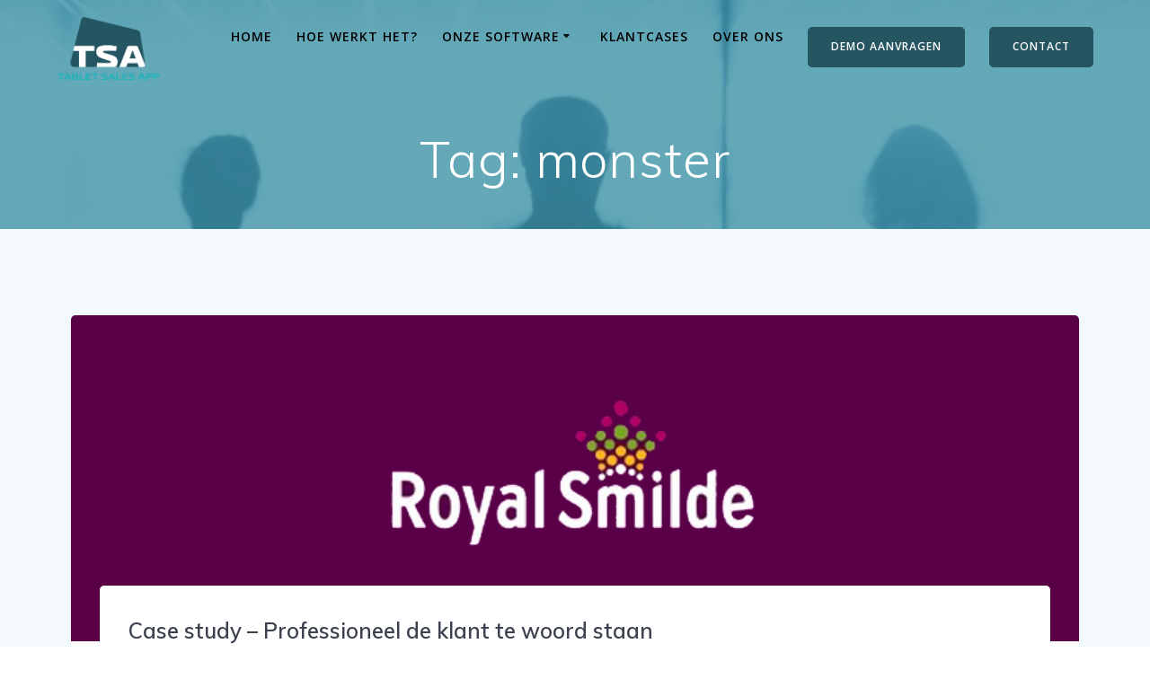

--- FILE ---
content_type: text/html; charset=UTF-8
request_url: https://www.tabletsalesapp.nl/tag/monster/
body_size: 17339
content:
<!DOCTYPE html>
<html lang="nl-NL">
<head>
    <meta charset="UTF-8">
    <meta name="viewport" content="width=device-width, initial-scale=1">
    <link rel="profile" href="http://gmpg.org/xfn/11">

	    <script>
        (function (exports, d) {
            var _isReady = false,
                _event,
                _fns = [];

            function onReady(event) {
                d.removeEventListener("DOMContentLoaded", onReady);
                _isReady = true;
                _event = event;
                _fns.forEach(function (_fn) {
                    var fn = _fn[0],
                        context = _fn[1];
                    fn.call(context || exports, window.jQuery);
                });
            }

            function onReadyIe(event) {
                if (d.readyState === "complete") {
                    d.detachEvent("onreadystatechange", onReadyIe);
                    _isReady = true;
                    _event = event;
                    _fns.forEach(function (_fn) {
                        var fn = _fn[0],
                            context = _fn[1];
                        fn.call(context || exports, event);
                    });
                }
            }

            d.addEventListener && d.addEventListener("DOMContentLoaded", onReady) ||
            d.attachEvent && d.attachEvent("onreadystatechange", onReadyIe);

            function domReady(fn, context) {
                if (_isReady) {
                    fn.call(context, _event);
                }

                _fns.push([fn, context]);
            }

            exports.mesmerizeDomReady = domReady;
        })(window, document);
    </script>
	<meta name='robots' content='index, follow, max-image-preview:large, max-snippet:-1, max-video-preview:-1' />
	<style>img:is([sizes="auto" i], [sizes^="auto," i]) { contain-intrinsic-size: 3000px 1500px }</style>
	
	<!-- This site is optimized with the Yoast SEO plugin v26.0 - https://yoast.com/wordpress/plugins/seo/ -->
	<title>monster Archieven - Tablet Sales App</title>
	<link rel="canonical" href="https://www.tabletsalesapp.nl/tag/monster/" />
	<meta property="og:locale" content="nl_NL" />
	<meta property="og:type" content="article" />
	<meta property="og:title" content="monster Archieven - Tablet Sales App" />
	<meta property="og:url" content="https://www.tabletsalesapp.nl/tag/monster/" />
	<meta property="og:site_name" content="Tablet Sales App" />
	<meta name="twitter:card" content="summary_large_image" />
	<script type="application/ld+json" class="yoast-schema-graph">{"@context":"https://schema.org","@graph":[{"@type":"CollectionPage","@id":"https://www.tabletsalesapp.nl/tag/monster/","url":"https://www.tabletsalesapp.nl/tag/monster/","name":"monster Archieven - Tablet Sales App","isPartOf":{"@id":"https://www.tabletsalesapp.nl/#website"},"primaryImageOfPage":{"@id":"https://www.tabletsalesapp.nl/tag/monster/#primaryimage"},"image":{"@id":"https://www.tabletsalesapp.nl/tag/monster/#primaryimage"},"thumbnailUrl":"https://www.tabletsalesapp.nl/wp-content/uploads/2021/10/royal-smilde.png","breadcrumb":{"@id":"https://www.tabletsalesapp.nl/tag/monster/#breadcrumb"},"inLanguage":"nl-NL"},{"@type":"ImageObject","inLanguage":"nl-NL","@id":"https://www.tabletsalesapp.nl/tag/monster/#primaryimage","url":"https://www.tabletsalesapp.nl/wp-content/uploads/2021/10/royal-smilde.png","contentUrl":"https://www.tabletsalesapp.nl/wp-content/uploads/2021/10/royal-smilde.png","width":865,"height":280},{"@type":"BreadcrumbList","@id":"https://www.tabletsalesapp.nl/tag/monster/#breadcrumb","itemListElement":[{"@type":"ListItem","position":1,"name":"Home","item":"https://www.tabletsalesapp.nl/"},{"@type":"ListItem","position":2,"name":"monster"}]},{"@type":"WebSite","@id":"https://www.tabletsalesapp.nl/#website","url":"https://www.tabletsalesapp.nl/","name":"Tablet Sales App","description":"","publisher":{"@id":"https://www.tabletsalesapp.nl/#organization"},"potentialAction":[{"@type":"SearchAction","target":{"@type":"EntryPoint","urlTemplate":"https://www.tabletsalesapp.nl/?s={search_term_string}"},"query-input":{"@type":"PropertyValueSpecification","valueRequired":true,"valueName":"search_term_string"}}],"inLanguage":"nl-NL"},{"@type":"Organization","@id":"https://www.tabletsalesapp.nl/#organization","name":"Tablet Sales App","url":"https://www.tabletsalesapp.nl/","logo":{"@type":"ImageObject","inLanguage":"nl-NL","@id":"https://www.tabletsalesapp.nl/#/schema/logo/image/","url":"https://www.tabletsalesapp.nl/wp-content/uploads/2017/10/cropped-171018-Logo-TSA-1.png","contentUrl":"https://www.tabletsalesapp.nl/wp-content/uploads/2017/10/cropped-171018-Logo-TSA-1.png","width":491,"height":303,"caption":"Tablet Sales App"},"image":{"@id":"https://www.tabletsalesapp.nl/#/schema/logo/image/"}}]}</script>
	<!-- / Yoast SEO plugin. -->


<link rel='dns-prefetch' href='//client.crisp.chat' />
<link rel='dns-prefetch' href='//fonts.googleapis.com' />
<link rel='dns-prefetch' href='//www.googletagmanager.com' />
<link rel="alternate" type="application/rss+xml" title="Tablet Sales App &raquo; feed" href="https://www.tabletsalesapp.nl/feed/" />
<link rel="alternate" type="application/rss+xml" title="Tablet Sales App &raquo; reacties feed" href="https://www.tabletsalesapp.nl/comments/feed/" />
<link rel="alternate" type="application/rss+xml" title="Tablet Sales App &raquo; monster tag feed" href="https://www.tabletsalesapp.nl/tag/monster/feed/" />
<script type="text/javascript">
/* <![CDATA[ */
window._wpemojiSettings = {"baseUrl":"https:\/\/s.w.org\/images\/core\/emoji\/16.0.1\/72x72\/","ext":".png","svgUrl":"https:\/\/s.w.org\/images\/core\/emoji\/16.0.1\/svg\/","svgExt":".svg","source":{"concatemoji":"https:\/\/www.tabletsalesapp.nl\/wp-includes\/js\/wp-emoji-release.min.js?ver=6.8.3"}};
/*! This file is auto-generated */
!function(s,n){var o,i,e;function c(e){try{var t={supportTests:e,timestamp:(new Date).valueOf()};sessionStorage.setItem(o,JSON.stringify(t))}catch(e){}}function p(e,t,n){e.clearRect(0,0,e.canvas.width,e.canvas.height),e.fillText(t,0,0);var t=new Uint32Array(e.getImageData(0,0,e.canvas.width,e.canvas.height).data),a=(e.clearRect(0,0,e.canvas.width,e.canvas.height),e.fillText(n,0,0),new Uint32Array(e.getImageData(0,0,e.canvas.width,e.canvas.height).data));return t.every(function(e,t){return e===a[t]})}function u(e,t){e.clearRect(0,0,e.canvas.width,e.canvas.height),e.fillText(t,0,0);for(var n=e.getImageData(16,16,1,1),a=0;a<n.data.length;a++)if(0!==n.data[a])return!1;return!0}function f(e,t,n,a){switch(t){case"flag":return n(e,"\ud83c\udff3\ufe0f\u200d\u26a7\ufe0f","\ud83c\udff3\ufe0f\u200b\u26a7\ufe0f")?!1:!n(e,"\ud83c\udde8\ud83c\uddf6","\ud83c\udde8\u200b\ud83c\uddf6")&&!n(e,"\ud83c\udff4\udb40\udc67\udb40\udc62\udb40\udc65\udb40\udc6e\udb40\udc67\udb40\udc7f","\ud83c\udff4\u200b\udb40\udc67\u200b\udb40\udc62\u200b\udb40\udc65\u200b\udb40\udc6e\u200b\udb40\udc67\u200b\udb40\udc7f");case"emoji":return!a(e,"\ud83e\udedf")}return!1}function g(e,t,n,a){var r="undefined"!=typeof WorkerGlobalScope&&self instanceof WorkerGlobalScope?new OffscreenCanvas(300,150):s.createElement("canvas"),o=r.getContext("2d",{willReadFrequently:!0}),i=(o.textBaseline="top",o.font="600 32px Arial",{});return e.forEach(function(e){i[e]=t(o,e,n,a)}),i}function t(e){var t=s.createElement("script");t.src=e,t.defer=!0,s.head.appendChild(t)}"undefined"!=typeof Promise&&(o="wpEmojiSettingsSupports",i=["flag","emoji"],n.supports={everything:!0,everythingExceptFlag:!0},e=new Promise(function(e){s.addEventListener("DOMContentLoaded",e,{once:!0})}),new Promise(function(t){var n=function(){try{var e=JSON.parse(sessionStorage.getItem(o));if("object"==typeof e&&"number"==typeof e.timestamp&&(new Date).valueOf()<e.timestamp+604800&&"object"==typeof e.supportTests)return e.supportTests}catch(e){}return null}();if(!n){if("undefined"!=typeof Worker&&"undefined"!=typeof OffscreenCanvas&&"undefined"!=typeof URL&&URL.createObjectURL&&"undefined"!=typeof Blob)try{var e="postMessage("+g.toString()+"("+[JSON.stringify(i),f.toString(),p.toString(),u.toString()].join(",")+"));",a=new Blob([e],{type:"text/javascript"}),r=new Worker(URL.createObjectURL(a),{name:"wpTestEmojiSupports"});return void(r.onmessage=function(e){c(n=e.data),r.terminate(),t(n)})}catch(e){}c(n=g(i,f,p,u))}t(n)}).then(function(e){for(var t in e)n.supports[t]=e[t],n.supports.everything=n.supports.everything&&n.supports[t],"flag"!==t&&(n.supports.everythingExceptFlag=n.supports.everythingExceptFlag&&n.supports[t]);n.supports.everythingExceptFlag=n.supports.everythingExceptFlag&&!n.supports.flag,n.DOMReady=!1,n.readyCallback=function(){n.DOMReady=!0}}).then(function(){return e}).then(function(){var e;n.supports.everything||(n.readyCallback(),(e=n.source||{}).concatemoji?t(e.concatemoji):e.wpemoji&&e.twemoji&&(t(e.twemoji),t(e.wpemoji)))}))}((window,document),window._wpemojiSettings);
/* ]]> */
</script>
<style id='wp-emoji-styles-inline-css' type='text/css'>

	img.wp-smiley, img.emoji {
		display: inline !important;
		border: none !important;
		box-shadow: none !important;
		height: 1em !important;
		width: 1em !important;
		margin: 0 0.07em !important;
		vertical-align: -0.1em !important;
		background: none !important;
		padding: 0 !important;
	}
</style>
<link rel="stylesheet" href="https://www.tabletsalesapp.nl/wp-content/cache/minify/a5ff7.css" media="all" />

<style id='classic-theme-styles-inline-css' type='text/css'>
/*! This file is auto-generated */
.wp-block-button__link{color:#fff;background-color:#32373c;border-radius:9999px;box-shadow:none;text-decoration:none;padding:calc(.667em + 2px) calc(1.333em + 2px);font-size:1.125em}.wp-block-file__button{background:#32373c;color:#fff;text-decoration:none}
</style>
<style id='global-styles-inline-css' type='text/css'>
:root{--wp--preset--aspect-ratio--square: 1;--wp--preset--aspect-ratio--4-3: 4/3;--wp--preset--aspect-ratio--3-4: 3/4;--wp--preset--aspect-ratio--3-2: 3/2;--wp--preset--aspect-ratio--2-3: 2/3;--wp--preset--aspect-ratio--16-9: 16/9;--wp--preset--aspect-ratio--9-16: 9/16;--wp--preset--color--black: #000000;--wp--preset--color--cyan-bluish-gray: #abb8c3;--wp--preset--color--white: #ffffff;--wp--preset--color--pale-pink: #f78da7;--wp--preset--color--vivid-red: #cf2e2e;--wp--preset--color--luminous-vivid-orange: #ff6900;--wp--preset--color--luminous-vivid-amber: #fcb900;--wp--preset--color--light-green-cyan: #7bdcb5;--wp--preset--color--vivid-green-cyan: #00d084;--wp--preset--color--pale-cyan-blue: #8ed1fc;--wp--preset--color--vivid-cyan-blue: #0693e3;--wp--preset--color--vivid-purple: #9b51e0;--wp--preset--gradient--vivid-cyan-blue-to-vivid-purple: linear-gradient(135deg,rgba(6,147,227,1) 0%,rgb(155,81,224) 100%);--wp--preset--gradient--light-green-cyan-to-vivid-green-cyan: linear-gradient(135deg,rgb(122,220,180) 0%,rgb(0,208,130) 100%);--wp--preset--gradient--luminous-vivid-amber-to-luminous-vivid-orange: linear-gradient(135deg,rgba(252,185,0,1) 0%,rgba(255,105,0,1) 100%);--wp--preset--gradient--luminous-vivid-orange-to-vivid-red: linear-gradient(135deg,rgba(255,105,0,1) 0%,rgb(207,46,46) 100%);--wp--preset--gradient--very-light-gray-to-cyan-bluish-gray: linear-gradient(135deg,rgb(238,238,238) 0%,rgb(169,184,195) 100%);--wp--preset--gradient--cool-to-warm-spectrum: linear-gradient(135deg,rgb(74,234,220) 0%,rgb(151,120,209) 20%,rgb(207,42,186) 40%,rgb(238,44,130) 60%,rgb(251,105,98) 80%,rgb(254,248,76) 100%);--wp--preset--gradient--blush-light-purple: linear-gradient(135deg,rgb(255,206,236) 0%,rgb(152,150,240) 100%);--wp--preset--gradient--blush-bordeaux: linear-gradient(135deg,rgb(254,205,165) 0%,rgb(254,45,45) 50%,rgb(107,0,62) 100%);--wp--preset--gradient--luminous-dusk: linear-gradient(135deg,rgb(255,203,112) 0%,rgb(199,81,192) 50%,rgb(65,88,208) 100%);--wp--preset--gradient--pale-ocean: linear-gradient(135deg,rgb(255,245,203) 0%,rgb(182,227,212) 50%,rgb(51,167,181) 100%);--wp--preset--gradient--electric-grass: linear-gradient(135deg,rgb(202,248,128) 0%,rgb(113,206,126) 100%);--wp--preset--gradient--midnight: linear-gradient(135deg,rgb(2,3,129) 0%,rgb(40,116,252) 100%);--wp--preset--font-size--small: 13px;--wp--preset--font-size--medium: 20px;--wp--preset--font-size--large: 36px;--wp--preset--font-size--x-large: 42px;--wp--preset--spacing--20: 0.44rem;--wp--preset--spacing--30: 0.67rem;--wp--preset--spacing--40: 1rem;--wp--preset--spacing--50: 1.5rem;--wp--preset--spacing--60: 2.25rem;--wp--preset--spacing--70: 3.38rem;--wp--preset--spacing--80: 5.06rem;--wp--preset--shadow--natural: 6px 6px 9px rgba(0, 0, 0, 0.2);--wp--preset--shadow--deep: 12px 12px 50px rgba(0, 0, 0, 0.4);--wp--preset--shadow--sharp: 6px 6px 0px rgba(0, 0, 0, 0.2);--wp--preset--shadow--outlined: 6px 6px 0px -3px rgba(255, 255, 255, 1), 6px 6px rgba(0, 0, 0, 1);--wp--preset--shadow--crisp: 6px 6px 0px rgba(0, 0, 0, 1);}:where(.is-layout-flex){gap: 0.5em;}:where(.is-layout-grid){gap: 0.5em;}body .is-layout-flex{display: flex;}.is-layout-flex{flex-wrap: wrap;align-items: center;}.is-layout-flex > :is(*, div){margin: 0;}body .is-layout-grid{display: grid;}.is-layout-grid > :is(*, div){margin: 0;}:where(.wp-block-columns.is-layout-flex){gap: 2em;}:where(.wp-block-columns.is-layout-grid){gap: 2em;}:where(.wp-block-post-template.is-layout-flex){gap: 1.25em;}:where(.wp-block-post-template.is-layout-grid){gap: 1.25em;}.has-black-color{color: var(--wp--preset--color--black) !important;}.has-cyan-bluish-gray-color{color: var(--wp--preset--color--cyan-bluish-gray) !important;}.has-white-color{color: var(--wp--preset--color--white) !important;}.has-pale-pink-color{color: var(--wp--preset--color--pale-pink) !important;}.has-vivid-red-color{color: var(--wp--preset--color--vivid-red) !important;}.has-luminous-vivid-orange-color{color: var(--wp--preset--color--luminous-vivid-orange) !important;}.has-luminous-vivid-amber-color{color: var(--wp--preset--color--luminous-vivid-amber) !important;}.has-light-green-cyan-color{color: var(--wp--preset--color--light-green-cyan) !important;}.has-vivid-green-cyan-color{color: var(--wp--preset--color--vivid-green-cyan) !important;}.has-pale-cyan-blue-color{color: var(--wp--preset--color--pale-cyan-blue) !important;}.has-vivid-cyan-blue-color{color: var(--wp--preset--color--vivid-cyan-blue) !important;}.has-vivid-purple-color{color: var(--wp--preset--color--vivid-purple) !important;}.has-black-background-color{background-color: var(--wp--preset--color--black) !important;}.has-cyan-bluish-gray-background-color{background-color: var(--wp--preset--color--cyan-bluish-gray) !important;}.has-white-background-color{background-color: var(--wp--preset--color--white) !important;}.has-pale-pink-background-color{background-color: var(--wp--preset--color--pale-pink) !important;}.has-vivid-red-background-color{background-color: var(--wp--preset--color--vivid-red) !important;}.has-luminous-vivid-orange-background-color{background-color: var(--wp--preset--color--luminous-vivid-orange) !important;}.has-luminous-vivid-amber-background-color{background-color: var(--wp--preset--color--luminous-vivid-amber) !important;}.has-light-green-cyan-background-color{background-color: var(--wp--preset--color--light-green-cyan) !important;}.has-vivid-green-cyan-background-color{background-color: var(--wp--preset--color--vivid-green-cyan) !important;}.has-pale-cyan-blue-background-color{background-color: var(--wp--preset--color--pale-cyan-blue) !important;}.has-vivid-cyan-blue-background-color{background-color: var(--wp--preset--color--vivid-cyan-blue) !important;}.has-vivid-purple-background-color{background-color: var(--wp--preset--color--vivid-purple) !important;}.has-black-border-color{border-color: var(--wp--preset--color--black) !important;}.has-cyan-bluish-gray-border-color{border-color: var(--wp--preset--color--cyan-bluish-gray) !important;}.has-white-border-color{border-color: var(--wp--preset--color--white) !important;}.has-pale-pink-border-color{border-color: var(--wp--preset--color--pale-pink) !important;}.has-vivid-red-border-color{border-color: var(--wp--preset--color--vivid-red) !important;}.has-luminous-vivid-orange-border-color{border-color: var(--wp--preset--color--luminous-vivid-orange) !important;}.has-luminous-vivid-amber-border-color{border-color: var(--wp--preset--color--luminous-vivid-amber) !important;}.has-light-green-cyan-border-color{border-color: var(--wp--preset--color--light-green-cyan) !important;}.has-vivid-green-cyan-border-color{border-color: var(--wp--preset--color--vivid-green-cyan) !important;}.has-pale-cyan-blue-border-color{border-color: var(--wp--preset--color--pale-cyan-blue) !important;}.has-vivid-cyan-blue-border-color{border-color: var(--wp--preset--color--vivid-cyan-blue) !important;}.has-vivid-purple-border-color{border-color: var(--wp--preset--color--vivid-purple) !important;}.has-vivid-cyan-blue-to-vivid-purple-gradient-background{background: var(--wp--preset--gradient--vivid-cyan-blue-to-vivid-purple) !important;}.has-light-green-cyan-to-vivid-green-cyan-gradient-background{background: var(--wp--preset--gradient--light-green-cyan-to-vivid-green-cyan) !important;}.has-luminous-vivid-amber-to-luminous-vivid-orange-gradient-background{background: var(--wp--preset--gradient--luminous-vivid-amber-to-luminous-vivid-orange) !important;}.has-luminous-vivid-orange-to-vivid-red-gradient-background{background: var(--wp--preset--gradient--luminous-vivid-orange-to-vivid-red) !important;}.has-very-light-gray-to-cyan-bluish-gray-gradient-background{background: var(--wp--preset--gradient--very-light-gray-to-cyan-bluish-gray) !important;}.has-cool-to-warm-spectrum-gradient-background{background: var(--wp--preset--gradient--cool-to-warm-spectrum) !important;}.has-blush-light-purple-gradient-background{background: var(--wp--preset--gradient--blush-light-purple) !important;}.has-blush-bordeaux-gradient-background{background: var(--wp--preset--gradient--blush-bordeaux) !important;}.has-luminous-dusk-gradient-background{background: var(--wp--preset--gradient--luminous-dusk) !important;}.has-pale-ocean-gradient-background{background: var(--wp--preset--gradient--pale-ocean) !important;}.has-electric-grass-gradient-background{background: var(--wp--preset--gradient--electric-grass) !important;}.has-midnight-gradient-background{background: var(--wp--preset--gradient--midnight) !important;}.has-small-font-size{font-size: var(--wp--preset--font-size--small) !important;}.has-medium-font-size{font-size: var(--wp--preset--font-size--medium) !important;}.has-large-font-size{font-size: var(--wp--preset--font-size--large) !important;}.has-x-large-font-size{font-size: var(--wp--preset--font-size--x-large) !important;}
:where(.wp-block-post-template.is-layout-flex){gap: 1.25em;}:where(.wp-block-post-template.is-layout-grid){gap: 1.25em;}
:where(.wp-block-columns.is-layout-flex){gap: 2em;}:where(.wp-block-columns.is-layout-grid){gap: 2em;}
:root :where(.wp-block-pullquote){font-size: 1.5em;line-height: 1.6;}
</style>
<link rel="stylesheet" href="https://www.tabletsalesapp.nl/wp-content/cache/minify/ae0be.css" media="all" />





<style id='mesmerize-style-inline-css' type='text/css'>
img.logo.dark, img.custom-logo{width:auto;max-height:70px !important;}
</style>
<link rel='stylesheet' id='mesmerize-fonts-css' href="" data-href='https://fonts.googleapis.com/css?family=Open+Sans%3A300%2C400%2C600%2C700%7CMuli%3A300%2C300italic%2C400%2C400italic%2C600%2C600italic%2C700%2C700italic%2C900%2C900italic%7CPlayfair+Display%3A400%2C400italic%2C700%2C700italic&#038;subset=latin%2Clatin-ext&#038;display=swap' type='text/css' media='all' />
<link rel="stylesheet" href="https://www.tabletsalesapp.nl/wp-content/cache/minify/af1b6.css" media="all" />


<style id='mesmerize-child-inline-css' type='text/css'>
/** cached kirki style */.footer .footer-content{background-color:#FFF;border-top-color:rgb(232,232,232);border-top-width:1px;border-top-style:solid;}.footer-content.color-overlay::before{background:#255561;opacity:0;}.footer-content::after{filter:invert(0%) ;}.footer h1, .footer h2, .footer h3, .footer h4, .footer h5, .footer h6{color:#262D3F!important;}.footer p, .footer{color:#989898;}.footer a{color:#9B9B9B;}.footer a:hover{color:#03A9F4;}.footer a .fa, .footer .fa{color:#3F464C;}.footer a:hover .fa{color:#3f464c;}.footer-border-accent{border-color:#F8F8F8 !important;}.footer-bg-accent{background-color:#F8F8F8 !important;}body{font-family:"Open Sans", Helvetica, Arial, sans-serif;color:#6B7C93;}body h1{font-family:Muli, Helvetica, Arial, sans-serif;font-weight:600;font-size:2.625rem;line-height:4rem;letter-spacing:normal;color:#3C424F;}body h2{font-family:Muli, Helvetica, Arial, sans-serif;font-weight:600;font-size:2.188rem;line-height:3rem;letter-spacing:normal;text-transform:none;color:#3C424F;}body h3{font-family:Muli, Helvetica, Arial, sans-serif;font-weight:600;font-size:1.313rem;line-height:2.25rem;letter-spacing:normal;text-transform:none;color:#3C424F;}body h4{font-family:Muli, Helvetica, Arial, sans-serif;font-weight:600;font-size:0.963rem;line-height:1.75rem;letter-spacing:0.0625rem;text-transform:none;color:#3C424F;}body h5{font-family:Muli, Helvetica, Arial, sans-serif;font-weight:800;font-size:0.875rem;line-height:1.5rem;letter-spacing:2px;text-transform:none;color:#3C424F;}body h6{font-family:Muli, Helvetica, Arial, sans-serif;font-weight:800;font-size:0.766rem;line-height:1.375rem;letter-spacing:0.1875rem;color:#3C424F;}.header-homepage:not(.header-slide).color-overlay:before{background:#000000;}.header-homepage:not(.header-slide) .background-overlay,.header-homepage:not(.header-slide).color-overlay::before{opacity:0.5;}.header.color-overlay:before{background:#348EA1;}.header .background-overlay,.header.color-overlay::before{opacity:0.76;}.header-homepage p.header-subtitle2{margin-top:0;margin-bottom:20px;font-family:Roboto, Helvetica, Arial, sans-serif;font-weight:300;font-style:normal;font-size:1.4em;line-height:130%;text-transform:none;color:#FFFFFF;background:rgba(0,0,0,0);padding-top:0px;padding-bottom:0px;padding-left:0px;padding-right:0px;-webkit-border-radius:0px;-moz-border-radius:0px;border-radius:0px;}.header-homepage h1.hero-title{font-family:Muli, Helvetica, Arial, sans-serif;font-weight:300;font-style:normal;font-size:3.3em;line-height:114%;letter-spacing:0.9px;text-transform:none;color:#FFFFFF;}.header-homepage .hero-title{margin-top:0;margin-bottom:20px;background:rgba(0,0,0,0);padding-top:0px;padding-bottom:0px;padding-left:0px;padding-right:0px;-webkit-border-radius:0px;-moz-border-radius:0px;border-radius:0px;}.header-homepage p.header-subtitle{margin-top:0;margin-bottom:20px;font-family:Muli, Helvetica, Arial, sans-serif;font-weight:300;font-style:normal;font-size:1.4em;line-height:130%;text-transform:none;color:#FFFFFF;background:rgba(0,0,0,0);padding-top:0px;padding-bottom:0px;padding-left:0px;padding-right:0px;-webkit-border-radius:0px;-moz-border-radius:0px;border-radius:0px;}.header-buttons-wrapper{background:rgba(0,0,0,0);padding-top:0px;padding-bottom:0px;padding-left:0px;padding-right:0px;-webkit-border-radius:0px;-moz-border-radius:0px;border-radius:0px;}.header-homepage .header-description-row{padding-top:15%;padding-bottom:15%;}.inner-header-description{padding-top:3%;padding-bottom:2%;}.inner-header-description .header-subtitle{font-family:Muli, Helvetica, Arial, sans-serif;font-weight:300;font-style:normal;font-size:1.3em;line-height:130%;letter-spacing:0px;text-transform:none;color:#ffffff;}.inner-header-description h1.hero-title{font-family:Muli, Helvetica, Arial, sans-serif;font-weight:300;font-style:normal;font-size:3.5em;line-height:114%;letter-spacing:0.9px;text-transform:none;color:#ffffff;}.header-top-bar .header-top-bar-area.area-left span{color:#FFFFFF;}.header-top-bar .header-top-bar-area.area-left i.fa{color:#999;}.header-top-bar .header-top-bar-area.area-left .top-bar-social-icons i{color:#fff;}.header-top-bar .header-top-bar-area.area-left .top-bar-social-icons i:hover{color:#fff;}.header-top-bar .header-top-bar-area.area-left .top-bar-menu > li > a{color:#fff;}.header-top-bar .header-top-bar-area.area-left .top-bar-menu > li > a:hover{color:#fff!important;}.header-top-bar .header-top-bar-area.area-left .top-bar-menu > li > a:visited{color:#fff;}.header-top-bar .header-top-bar-area.area-left span.top-bar-text{color:#999;}.header-top-bar .header-top-bar-area.area-right span{color:#FFFFFF;}.header-top-bar .header-top-bar-area.area-right i.fa{color:#999;}.header-top-bar .header-top-bar-area.area-right .top-bar-social-icons i{color:#fff;}.header-top-bar .header-top-bar-area.area-right .top-bar-social-icons i:hover{color:#fff;}.header-top-bar .header-top-bar-area.area-right .top-bar-menu > li > a{color:#fff;}.header-top-bar .header-top-bar-area.area-right .top-bar-menu > li > a:hover{color:#fff!important;}.header-top-bar .header-top-bar-area.area-right .top-bar-menu > li > a:visited{color:#fff;}.header-top-bar .header-top-bar-area.area-right span.top-bar-text{color:#999;}.mesmerize-inner-page .fixto-fixed .main_menu_col, .mesmerize-inner-page .fixto-fixed .main-menu{justify-content:flex-end!important;}.mesmerize-inner-page .navigation-bar.fixto-fixed{background-color:rgba(255, 255, 255, 1)!important;}.mesmerize-inner-page #main_menu > li > a{font-family:"Open Sans", Helvetica, Arial, sans-serif;font-weight:600;font-style:normal;font-size:14px;line-height:160%;letter-spacing:1px;text-transform:uppercase;}.mesmerize-front-page .fixto-fixed .main_menu_col, .mesmerize-front-page .fixto-fixed .main-menu{justify-content:flex-end!important;}.mesmerize-front-page .navigation-bar.fixto-fixed{background-color:rgba(255, 255, 255, 1)!important;}.mesmerize-front-page #main_menu > li > a{font-family:"Open Sans", Helvetica, Arial, sans-serif;font-weight:600;font-style:normal;font-size:14px;line-height:160%;letter-spacing:1px;text-transform:uppercase;}.mesmerize-front-page #main_menu > li li > a{font-family:"Open Sans", Helvetica, Arial, sans-serif;font-weight:600;font-style:normal;font-size:0.875rem;line-height:120%;letter-spacing:0px;text-transform:none;}.mesmerize-front-page .header-nav-area .social-icons a{color:#FFFFFF!important;}.mesmerize-front-page .fixto-fixed .header-nav-area .social-icons a{color:#000000!important;}.mesmerize-front-page  .nav-search.widget_search *{color:#FFFFFF;}.mesmerize-front-page  .nav-search.widget_search input{border-color:#FFFFFF;}.mesmerize-front-page  .nav-search.widget_search input::-webkit-input-placeholder{color:#FFFFFF;}.mesmerize-front-page  .nav-search.widget_search input:-ms-input-placeholder{color:#FFFFFF;}.mesmerize-front-page  .nav-search.widget_search input:-moz-placeholder{color:#FFFFFF;}.mesmerize-front-page .fixto-fixed  .nav-search.widget_search *{color:#000000;}.mesmerize-front-page .fixto-fixed  .nav-search.widget_search input{border-color:#000000;}.mesmerize-front-page .fixto-fixed  .nav-search.widget_search input::-webkit-input-placeholder{color:#000000;}.mesmerize-front-page .fixto-fixed  .nav-search.widget_search input:-ms-input-placeholder{color:#000000;}.mesmerize-front-page .fixto-fixed  .nav-search.widget_search input:-moz-placeholder{color:#000000;}.mesmerize-inner-page .inner_header-nav-area .social-icons a{color:#FFFFFF!important;}.mesmerize-inner-page .fixto-fixed .inner_header-nav-area .social-icons a{color:#000000!important;}.mesmerize-inner-page .nav-search.widget_search *{color:#FFFFFF;}.mesmerize-inner-page .nav-search.widget_search input{border-color:#FFFFFF;}.mesmerize-inner-page .nav-search.widget_search input::-webkit-input-placeholder{color:#FFFFFF;}.mesmerize-inner-page .nav-search.widget_search input:-ms-input-placeholder{color:#FFFFFF;}.mesmerize-inner-page .nav-search.widget_search input:-moz-placeholder{color:#FFFFFF;}.mesmerize-inner-page .fixto-fixed .nav-search.widget_search *{color:#000000;}.mesmerize-inner-page .fixto-fixed .nav-search.widget_search input{border-color:#000000;}.mesmerize-inner-page .fixto-fixed .nav-search.widget_search input::-webkit-input-placeholder{color:#000000;}.mesmerize-inner-page .fixto-fixed .nav-search.widget_search input:-ms-input-placeholder{color:#000000;}.mesmerize-inner-page .fixto-fixed .nav-search.widget_search input:-moz-placeholder{color:#000000;}[data-component="offcanvas"] i.fa{color:#000000!important;}[data-component="offcanvas"] .bubble{background-color:#000000!important;}.fixto-fixed [data-component="offcanvas"] i.fa{color:#000000!important;}.fixto-fixed [data-component="offcanvas"] .bubble{background-color:#000000!important;}#offcanvas-wrapper{background-color:#222B34!important;}html.has-offscreen body:after{background-color:rgba(34, 43, 52, 0.7)!important;}#offcanvas-wrapper *:not(.arrow){color:#ffffff!important;}#offcanvas_menu li.open, #offcanvas_menu li.current-menu-item, #offcanvas_menu li.current-menu-item > a, #offcanvas_menu li.current_page_item, #offcanvas_menu li.current_page_item > a{background-color:#FFFFFF;}#offcanvas_menu li.open > a, #offcanvas_menu li.open > a > i, #offcanvas_menu li.current-menu-item > a, #offcanvas_menu li.current_page_item > a{color:#2395F6!important;}#offcanvas_menu li.open > a, #offcanvas_menu li.current-menu-item > a, #offcanvas_menu li.current_page_item > a{border-left-color:#2395F6!important;}#offcanvas_menu li > ul{background-color:#686B77;}#offcanvas_menu li > a{font-family:"Open Sans", Helvetica, Arial, sans-serif;font-weight:400;font-style:normal;font-size:0.875rem;line-height:100%;letter-spacing:0px;text-transform:none;}.navigation-bar.homepage:not(.coloured-nav) a.text-logo,.navigation-bar.homepage:not(.coloured-nav) #main_menu li.logo > a.text-logo,.navigation-bar.homepage:not(.coloured-nav) #main_menu li.logo > a.text-logo:hover{color:#000000;font-family:inherit;font-weight:600;font-style:normal;font-size:2em;line-height:100%;letter-spacing:0px;text-transform:uppercase;}.navigation-bar.homepage.fixto-fixed a.text-logo,.navigation-bar.homepage.fixto-fixed .dark-logo a.text-logo{color:#000000!important;}.navigation-bar:not(.homepage) a.text-logo,.navigation-bar:not(.homepage) #main_menu li.logo > a.text-logo,.navigation-bar:not(.homepage) #main_menu li.logo > a.text-logo:hover,.navigation-bar:not(.homepage) a.text-logo,.navigation-bar:not(.homepage) #main_menu li.logo > a.text-logo,.navigation-bar:not(.homepage) #main_menu li.logo > a.text-logo:hover{color:#fff;font-family:inherit;font-weight:600;font-size:1.6rem;line-height:100%;letter-spacing:0px;text-transform:uppercase;}.navigation-bar.fixto-fixed:not(.homepage) a.text-logo,.navigation-bar.fixto-fixed:not(.homepage) .dark-logo a.text-logo, .navigation-bar.alternate:not(.homepage) a.text-logo, .navigation-bar.alternate:not(.homepage) .dark-logo a.text-logo{color:#4a4a4a!important;}.slide-progress{background:rgba(3, 169, 244, 0.5);height:5px;}.header-slider-navigation.separated .owl-nav .owl-next,.header-slider-navigation.separated .owl-nav .owl-prev{margin-left:40px;margin-right:40px;}.header-slider-navigation .owl-nav .owl-next,.header-slider-navigation .owl-nav .owl-prev{padding:0px;background:rgba(0, 0, 0, 0);}.header-slider-navigation .owl-nav .owl-next i,.header-slider-navigation .owl-nav .owl-prev i{font-size:50px;width:50px;height:50px;color:#ffffff;}.header-slider-navigation .owl-nav .owl-next:hover,.header-slider-navigation .owl-nav .owl-prev:hover{background:rgba(0, 0, 0, 0);}.header-slider-navigation .owl-dots{margin-bottom:0px;margin-top:0px;}.header-slider-navigation .owl-dots .owl-dot span{background:rgba(255,255,255,0.3);}.header-slider-navigation .owl-dots .owl-dot.active span,.header-slider-navigation .owl-dots .owl-dot:hover span{background:#ffffff;}.header-slider-navigation .owl-dots .owl-dot{margin:0px 7px;}@media (min-width: 767px){.footer .footer-content{padding-top:15px;padding-bottom:15px;}}@media (max-width: 1023px){body{font-size:calc( 16px * 0.875 );}}@media (min-width: 1024px){body{font-size:16px;}}@media only screen and (min-width: 768px){body h1{font-size:3rem;}body h2{font-size:2.5rem;}body h3{font-size:1.5rem;}body h4{font-size:1.1rem;}body h5{font-size:1rem;}body h6{font-size:0.875rem;}.header-homepage p.header-subtitle2{font-size:1.4em;}.header-homepage h1.hero-title{font-size:3.5rem;}.header-homepage p.header-subtitle{font-size:1.4em;}.header-content .align-holder{width:50%!important;}.inner-header-description{text-align:center!important;}.inner-header-description .header-subtitle{font-size:1.3em;}.inner-header-description h1.hero-title{font-size:3.5em;}}@media screen and (min-width: 768px){.header{background-position:center center;}}@media screen and (max-width:767px){.header-homepage .header-description-row{padding-top:10%;padding-bottom:10%;}}
</style>
<style id='rocket-lazyload-inline-css' type='text/css'>
.rll-youtube-player{position:relative;padding-bottom:56.23%;height:0;overflow:hidden;max-width:100%;}.rll-youtube-player:focus-within{outline: 2px solid currentColor;outline-offset: 5px;}.rll-youtube-player iframe{position:absolute;top:0;left:0;width:100%;height:100%;z-index:100;background:0 0}.rll-youtube-player img{bottom:0;display:block;left:0;margin:auto;max-width:100%;width:100%;position:absolute;right:0;top:0;border:none;height:auto;-webkit-transition:.4s all;-moz-transition:.4s all;transition:.4s all}.rll-youtube-player img:hover{-webkit-filter:brightness(75%)}.rll-youtube-player .play{height:100%;width:100%;left:0;top:0;position:absolute;background:url(https://www.tabletsalesapp.nl/wp-content/plugins/rocket-lazy-load/assets/img/youtube.png) no-repeat center;background-color: transparent !important;cursor:pointer;border:none;}
</style>
<script  src="https://www.tabletsalesapp.nl/wp-content/cache/minify/818c0.js"></script>


<script type="text/javascript" id="jquery-js-after">
/* <![CDATA[ */
    
        (function () {
            function setHeaderTopSpacing() {

                setTimeout(function() {
                  var headerTop = document.querySelector('.header-top');
                  var headers = document.querySelectorAll('.header-wrapper .header,.header-wrapper .header-homepage');

                  for (var i = 0; i < headers.length; i++) {
                      var item = headers[i];
                      item.style.paddingTop = headerTop.getBoundingClientRect().height + "px";
                  }

                    var languageSwitcher = document.querySelector('.mesmerize-language-switcher');

                    if(languageSwitcher){
                        languageSwitcher.style.top = "calc( " +  headerTop.getBoundingClientRect().height + "px + 1rem)" ;
                    }
                    
                }, 100);

             
            }

            window.addEventListener('resize', setHeaderTopSpacing);
            window.mesmerizeSetHeaderTopSpacing = setHeaderTopSpacing
            mesmerizeDomReady(setHeaderTopSpacing);
        })();
    
    
/* ]]> */
</script>
<script type="text/javascript" id="xyz_qbr_ajax_script-js-extra">
/* <![CDATA[ */
var xyz_qbr_ajax_object = {"ajax_url":"https:\/\/www.tabletsalesapp.nl\/wp-admin\/admin-ajax.php","ispage":"0","ispost":"0","ishome":"0"};
/* ]]> */
</script>
<script  src="https://www.tabletsalesapp.nl/wp-content/cache/minify/d89a1.js"></script>

<script type="text/javascript" id="plyr-js-js-extra">
/* <![CDATA[ */
var easy_video_player = {"plyr_iconUrl":"https:\/\/www.tabletsalesapp.nl\/wp-content\/plugins\/easy-video-player\/lib\/plyr.svg","plyr_blankVideo":"https:\/\/www.tabletsalesapp.nl\/wp-content\/plugins\/easy-video-player\/lib\/blank.mp4"};
/* ]]> */
</script>
<script  src="https://www.tabletsalesapp.nl/wp-content/cache/minify/1e93e.js"></script>


<link rel="https://api.w.org/" href="https://www.tabletsalesapp.nl/wp-json/" /><link rel="alternate" title="JSON" type="application/json" href="https://www.tabletsalesapp.nl/wp-json/wp/v2/tags/71" /><link rel="EditURI" type="application/rsd+xml" title="RSD" href="https://www.tabletsalesapp.nl/xmlrpc.php?rsd" />
<meta name="generator" content="WordPress 6.8.3" />
<meta name="generator" content="Site Kit by Google 1.153.0" /><!-- Plaats je scripts hier -->
<!--BEGIN: TRACKING CODE MANAGER (v2.5.0) BY INTELLYWP.COM IN HEAD//-->
<!-- Hotjar Tracking Code for https://tabletsalesapp.nl -->
<script>
    (function(h,o,t,j,a,r){
        h.hj=h.hj||function(){(h.hj.q=h.hj.q||[]).push(arguments)};
        h._hjSettings={hjid:1107576,hjsv:6};
        a=o.getElementsByTagName('head')[0];
        r=o.createElement('script');r.async=1;
        r.src=t+h._hjSettings.hjid+j+h._hjSettings.hjsv;
        a.appendChild(r);
    })(window,document,'https://static.hotjar.com/c/hotjar-','.js?sv=');
</script>
<!--END: https://wordpress.org/plugins/tracking-code-manager IN HEAD//-->    <script type="text/javascript" data-name="async-styles">
        (function () {
            var links = document.querySelectorAll('link[data-href]');
            for (var i = 0; i < links.length; i++) {
                var item = links[i];
                item.href = item.getAttribute('data-href')
            }
        })();
    </script>
	<style data-prefix="inner_header" data-name="menu-variant-style">
/** cached menu style */.mesmerize-inner-page ul.dropdown-menu > li {  color: #000000; } .mesmerize-inner-page .fixto-fixed ul.dropdown-menu > li {  color: #000000; }  .mesmerize-inner-page ul.dropdown-menu.active-line-bottom > li > a, .mesmerize-inner-page ul.dropdown-menu.active-line-bottom > li > a, ul.dropdown-menu.default > li > a, .mesmerize-inner-page ul.dropdown-menu.default > li > a {   border-bottom: 3px solid transparent; } .mesmerize-inner-page ul.dropdown-menu.active-line-bottom > .current_page_item > a, .mesmerize-inner-page ul.dropdown-menu.active-line-bottom > .current-menu-item > a, ul.dropdown-menu.default > .current_page_item > a, .mesmerize-inner-page ul.dropdown-menu.default > .current-menu-item > a {  border-bottom-color: #255561; } .mesmerize-inner-page ul.dropdown-menu.active-line-bottom > li:not(.current-menu-item):not(.current_page_item):hover > a, .mesmerize-inner-page ul.dropdown-menu.active-line-bottom > li:not(.current-menu-item):not(.current_page_item).hover > a, ul.dropdown-menu.default > li:not(.current-menu-item):not(.current_page_item):hover > a, .mesmerize-inner-page ul.dropdown-menu.default > li:not(.current-menu-item):not(.current_page_item).hover > a {  color: #255561; } .mesmerize-inner-page .fixto-fixed ul.dropdown-menu.active-line-bottom > .current_page_item > a, .mesmerize-inner-page .fixto-fixed ul.dropdown-menu.active-line-bottom > .current-menu-item > a, .mesmerize-inner-page .fixto-fixed ul.dropdown-menu.default > .current_page_item > a, .mesmerize-inner-page .fixto-fixed ul.dropdown-menu.default > .current-menu-item > a {  border-bottom-color: #255561; } .mesmerize-inner-page .fixto-fixed ul.dropdown-menu.active-line-bottom > li:not(.current-menu-item):not(.current_page_item):hover > a, .mesmerize-inner-page .fixto-fixed ul.dropdown-menu.active-line-bottom > li:not(.current-menu-item):not(.current_page_item).hover > a, .mesmerize-inner-page .fixto-fixed ul.dropdown-menu.default > li:not(.current-menu-item):not(.current_page_item):hover > a, .mesmerize-inner-page .fixto-fixed ul.dropdown-menu.default > li:not(.current-menu-item):not(.current_page_item).hover > a {  color: #255561; }  .mesmerize-inner-page ul.dropdown-menu.active-line-bottom > .current_page_item > a, .mesmerize-inner-page ul.dropdown-menu.active-line-bottom > .current-menu-item > a {  color: #000000; } .mesmerize-inner-page .fixto-fixed ul.dropdown-menu.active-line-bottom > .current_page_item > a, .mesmerize-inner-page .fixto-fixed ul.dropdown-menu.active-line-bottom > .current-menu-item > a {  color: #000000; } .mesmerize-inner-page ul.dropdown-menu ul {  background-color: #FFFFFF; }  .mesmerize-inner-page ul.dropdown-menu ul li {  color: rgb(37,85,97); } .mesmerize-inner-page ul.dropdown-menu ul li.hover, .mesmerize-inner-page ul.dropdown-menu ul li:hover {  background-color: #F8F8F8;  color: #000000; }</style>
<style data-name="menu-align">
.mesmerize-inner-page .main-menu, .mesmerize-inner-page .main_menu_col {justify-content:flex-end;}</style>
<link rel="icon" href="https://www.tabletsalesapp.nl/wp-content/uploads/2020/09/cropped-logo-tablet-sales-app-6-32x32.png" sizes="32x32" />
<link rel="icon" href="https://www.tabletsalesapp.nl/wp-content/uploads/2020/09/cropped-logo-tablet-sales-app-6-192x192.png" sizes="192x192" />
<link rel="apple-touch-icon" href="https://www.tabletsalesapp.nl/wp-content/uploads/2020/09/cropped-logo-tablet-sales-app-6-180x180.png" />
<meta name="msapplication-TileImage" content="https://www.tabletsalesapp.nl/wp-content/uploads/2020/09/cropped-logo-tablet-sales-app-6-270x270.png" />
		<style type="text/css" id="wp-custom-css">
			.wpcf7 form .wpcf7-response-output {  color: #000;}		</style>
		<noscript><style id="rocket-lazyload-nojs-css">.rll-youtube-player, [data-lazy-src]{display:none !important;}</style></noscript>	<style id="page-content-custom-styles">
			</style>
	    <style data-name="background-content-colors">
        .mesmerize-inner-page .page-content,
        .mesmerize-inner-page .content,
        .mesmerize-front-page.mesmerize-content-padding .page-content {
            background-color: #F5FAFD;
        }
    </style>
            <style data-name="footer-shapes">
            .footer-content::after {background:url(https://www.tabletsalesapp.nl/wp-content/themes/empowerwp-pro/pro/assets/shapes/circles-2.png) center center/ cover no-repeat}        </style>
                    <style data-name="site-colors">
                /** cached colors style */
                a, .comment-reply-link, a.read-more{ color:#255561; } a:hover, .comment-reply-link:hover, .sidebar .widget > ul > li a:hover, a.read-more:hover{ color:#396975; } .contact-form-wrapper input[type=submit], .button, .nav-links .numbers-navigation span.current, .post-comments .navigation .numbers-navigation span.current, .nav-links .numbers-navigation a:hover, .post-comments .navigation .numbers-navigation a:hover{ background-color:#255561; border-color:#255561; } .contact-form-wrapper input[type=submit]:hover, .nav-links .prev-navigation a:hover, .post-comments .navigation .prev-navigation a:hover, .nav-links .next-navigation a:hover, .post-comments .navigation .next-navigation a:hover, .button:hover{ background-color:#396975; border-color:#396975; } .post-comments, .sidebar .widget, .post-list .post-list-item{ //border-bottom-color:#255561; } .nav-links .prev-navigation a, .post-comments .navigation .prev-navigation a, .nav-links .next-navigation a, .post-comments .navigation .next-navigation a{ border-color:#255561; color:#255561; } .tags-list a:hover{ border-color:#255561; background-color:#255561; } svg.section-separator-top path.svg-white-bg, svg.section-separator-bottom path.svg-white-bg{ fill: #255561; } p.color1{ color : #255561; } span.color1{ color : #255561; } h1.color1{ color : #255561; } h2.color1{ color : #255561; } h3.color1{ color : #255561; } h4.color1{ color : #255561; } h5.color1{ color : #255561; } h6.color1{ color : #255561; } .card.bg-color1, .bg-color1{ background-color:#255561; } a.color1:not(.button){ color:#255561; } a.color1:not(.button):hover{ color:#396975; } button.color1, .button.color1{ background-color:#255561; border-color:#255561; } button.color1:hover, .button.color1:hover{ background-color:#396975; border-color:#396975; } button.outline.color1, .button.outline.color1{ background:none; border-color:#255561; color:#255561; } button.outline.color1:hover, .button.outline.color1:hover{ background:none; border-color:rgba(37,85,97,0.7); color:rgba(37,85,97,0.9); } i.fa.color1{ color:#255561; } i.fa.icon.bordered.color1{ border-color:#255561; } i.fa.icon.reverse.color1{ background-color:#255561; color: #ffffff; } i.fa.icon.reverse.color-white{ color: #d5d5d5; } i.fa.icon.bordered.color1{ border-color:#255561; } i.fa.icon.reverse.bordered.color1{ background-color:#255561; color: #ffffff; } .top-right-triangle.color1{ border-right-color:#255561; } .checked.decoration-color1 li:before { color:#255561; } .stared.decoration-color1 li:before { color:#255561; } .card.card-color1{ background-color:#255561; } .card.bottom-border-color1{ border-bottom-color: #255561; } .grad-180-transparent-color1{  background-image: linear-gradient(180deg, rgba(37,85,97,0) 0%, rgba(37,85,97,0) 50%, rgba(37,85,97,0.6) 78%, rgba(37,85,97,0.9) 100%) !important; } .border-color1{ border-color: #255561; } .circle-counter.color1 .circle-bar{ stroke: #255561; } p.color2{ color : #e3f2f3; } span.color2{ color : #e3f2f3; } h1.color2{ color : #e3f2f3; } h2.color2{ color : #e3f2f3; } h3.color2{ color : #e3f2f3; } h4.color2{ color : #e3f2f3; } h5.color2{ color : #e3f2f3; } h6.color2{ color : #e3f2f3; } .card.bg-color2, .bg-color2{ background-color:#e3f2f3; } a.color2:not(.button){ color:#e3f2f3; } a.color2:not(.button):hover{ color:#F7FFFF; } button.color2, .button.color2{ background-color:#e3f2f3; border-color:#e3f2f3; } button.color2:hover, .button.color2:hover{ background-color:#F7FFFF; border-color:#F7FFFF; } button.outline.color2, .button.outline.color2{ background:none; border-color:#e3f2f3; color:#e3f2f3; } button.outline.color2:hover, .button.outline.color2:hover{ background:none; border-color:rgba(227,242,243,0.7); color:rgba(227,242,243,0.9); } i.fa.color2{ color:#e3f2f3; } i.fa.icon.bordered.color2{ border-color:#e3f2f3; } i.fa.icon.reverse.color2{ background-color:#e3f2f3; color: #ffffff; } i.fa.icon.reverse.color-white{ color: #d5d5d5; } i.fa.icon.bordered.color2{ border-color:#e3f2f3; } i.fa.icon.reverse.bordered.color2{ background-color:#e3f2f3; color: #ffffff; } .top-right-triangle.color2{ border-right-color:#e3f2f3; } .checked.decoration-color2 li:before { color:#e3f2f3; } .stared.decoration-color2 li:before { color:#e3f2f3; } .card.card-color2{ background-color:#e3f2f3; } .card.bottom-border-color2{ border-bottom-color: #e3f2f3; } .grad-180-transparent-color2{  background-image: linear-gradient(180deg, rgba(227,242,243,0) 0%, rgba(227,242,243,0) 50%, rgba(227,242,243,0.6) 78%, rgba(227,242,243,0.9) 100%) !important; } .border-color2{ border-color: #e3f2f3; } .circle-counter.color2 .circle-bar{ stroke: #e3f2f3; } p.color3{ color : #255561; } span.color3{ color : #255561; } h1.color3{ color : #255561; } h2.color3{ color : #255561; } h3.color3{ color : #255561; } h4.color3{ color : #255561; } h5.color3{ color : #255561; } h6.color3{ color : #255561; } .card.bg-color3, .bg-color3{ background-color:#255561; } a.color3:not(.button){ color:#255561; } a.color3:not(.button):hover{ color:#396975; } button.color3, .button.color3{ background-color:#255561; border-color:#255561; } button.color3:hover, .button.color3:hover{ background-color:#396975; border-color:#396975; } button.outline.color3, .button.outline.color3{ background:none; border-color:#255561; color:#255561; } button.outline.color3:hover, .button.outline.color3:hover{ background:none; border-color:rgba(37,85,97,0.7); color:rgba(37,85,97,0.9); } i.fa.color3{ color:#255561; } i.fa.icon.bordered.color3{ border-color:#255561; } i.fa.icon.reverse.color3{ background-color:#255561; color: #ffffff; } i.fa.icon.reverse.color-white{ color: #d5d5d5; } i.fa.icon.bordered.color3{ border-color:#255561; } i.fa.icon.reverse.bordered.color3{ background-color:#255561; color: #ffffff; } .top-right-triangle.color3{ border-right-color:#255561; } .checked.decoration-color3 li:before { color:#255561; } .stared.decoration-color3 li:before { color:#255561; } .card.card-color3{ background-color:#255561; } .card.bottom-border-color3{ border-bottom-color: #255561; } .grad-180-transparent-color3{  background-image: linear-gradient(180deg, rgba(37,85,97,0) 0%, rgba(37,85,97,0) 50%, rgba(37,85,97,0.6) 78%, rgba(37,85,97,0.9) 100%) !important; } .border-color3{ border-color: #255561; } .circle-counter.color3 .circle-bar{ stroke: #255561; } p.color4{ color : #1db5bc; } span.color4{ color : #1db5bc; } h1.color4{ color : #1db5bc; } h2.color4{ color : #1db5bc; } h3.color4{ color : #1db5bc; } h4.color4{ color : #1db5bc; } h5.color4{ color : #1db5bc; } h6.color4{ color : #1db5bc; } .card.bg-color4, .bg-color4{ background-color:#1db5bc; } a.color4:not(.button){ color:#1db5bc; } a.color4:not(.button):hover{ color:#31C9D0; } button.color4, .button.color4{ background-color:#1db5bc; border-color:#1db5bc; } button.color4:hover, .button.color4:hover{ background-color:#31C9D0; border-color:#31C9D0; } button.outline.color4, .button.outline.color4{ background:none; border-color:#1db5bc; color:#1db5bc; } button.outline.color4:hover, .button.outline.color4:hover{ background:none; border-color:rgba(29,181,188,0.7); color:rgba(29,181,188,0.9); } i.fa.color4{ color:#1db5bc; } i.fa.icon.bordered.color4{ border-color:#1db5bc; } i.fa.icon.reverse.color4{ background-color:#1db5bc; color: #ffffff; } i.fa.icon.reverse.color-white{ color: #d5d5d5; } i.fa.icon.bordered.color4{ border-color:#1db5bc; } i.fa.icon.reverse.bordered.color4{ background-color:#1db5bc; color: #ffffff; } .top-right-triangle.color4{ border-right-color:#1db5bc; } .checked.decoration-color4 li:before { color:#1db5bc; } .stared.decoration-color4 li:before { color:#1db5bc; } .card.card-color4{ background-color:#1db5bc; } .card.bottom-border-color4{ border-bottom-color: #1db5bc; } .grad-180-transparent-color4{  background-image: linear-gradient(180deg, rgba(29,181,188,0) 0%, rgba(29,181,188,0) 50%, rgba(29,181,188,0.6) 78%, rgba(29,181,188,0.9) 100%) !important; } .border-color4{ border-color: #1db5bc; } .circle-counter.color4 .circle-bar{ stroke: #1db5bc; } p.color5{ color : #348ea1; } span.color5{ color : #348ea1; } h1.color5{ color : #348ea1; } h2.color5{ color : #348ea1; } h3.color5{ color : #348ea1; } h4.color5{ color : #348ea1; } h5.color5{ color : #348ea1; } h6.color5{ color : #348ea1; } .card.bg-color5, .bg-color5{ background-color:#348ea1; } a.color5:not(.button){ color:#348ea1; } a.color5:not(.button):hover{ color:#48A2B5; } button.color5, .button.color5{ background-color:#348ea1; border-color:#348ea1; } button.color5:hover, .button.color5:hover{ background-color:#48A2B5; border-color:#48A2B5; } button.outline.color5, .button.outline.color5{ background:none; border-color:#348ea1; color:#348ea1; } button.outline.color5:hover, .button.outline.color5:hover{ background:none; border-color:rgba(52,142,161,0.7); color:rgba(52,142,161,0.9); } i.fa.color5{ color:#348ea1; } i.fa.icon.bordered.color5{ border-color:#348ea1; } i.fa.icon.reverse.color5{ background-color:#348ea1; color: #ffffff; } i.fa.icon.reverse.color-white{ color: #d5d5d5; } i.fa.icon.bordered.color5{ border-color:#348ea1; } i.fa.icon.reverse.bordered.color5{ background-color:#348ea1; color: #ffffff; } .top-right-triangle.color5{ border-right-color:#348ea1; } .checked.decoration-color5 li:before { color:#348ea1; } .stared.decoration-color5 li:before { color:#348ea1; } .card.card-color5{ background-color:#348ea1; } .card.bottom-border-color5{ border-bottom-color: #348ea1; } .grad-180-transparent-color5{  background-image: linear-gradient(180deg, rgba(52,142,161,0) 0%, rgba(52,142,161,0) 50%, rgba(52,142,161,0.6) 78%, rgba(52,142,161,0.9) 100%) !important; } .border-color5{ border-color: #348ea1; } .circle-counter.color5 .circle-bar{ stroke: #348ea1; } p.color6{ color : #0c8183; } span.color6{ color : #0c8183; } h1.color6{ color : #0c8183; } h2.color6{ color : #0c8183; } h3.color6{ color : #0c8183; } h4.color6{ color : #0c8183; } h5.color6{ color : #0c8183; } h6.color6{ color : #0c8183; } .card.bg-color6, .bg-color6{ background-color:#0c8183; } a.color6:not(.button){ color:#0c8183; } a.color6:not(.button):hover{ color:#209597; } button.color6, .button.color6{ background-color:#0c8183; border-color:#0c8183; } button.color6:hover, .button.color6:hover{ background-color:#209597; border-color:#209597; } button.outline.color6, .button.outline.color6{ background:none; border-color:#0c8183; color:#0c8183; } button.outline.color6:hover, .button.outline.color6:hover{ background:none; border-color:rgba(12,129,131,0.7); color:rgba(12,129,131,0.9); } i.fa.color6{ color:#0c8183; } i.fa.icon.bordered.color6{ border-color:#0c8183; } i.fa.icon.reverse.color6{ background-color:#0c8183; color: #ffffff; } i.fa.icon.reverse.color-white{ color: #d5d5d5; } i.fa.icon.bordered.color6{ border-color:#0c8183; } i.fa.icon.reverse.bordered.color6{ background-color:#0c8183; color: #ffffff; } .top-right-triangle.color6{ border-right-color:#0c8183; } .checked.decoration-color6 li:before { color:#0c8183; } .stared.decoration-color6 li:before { color:#0c8183; } .card.card-color6{ background-color:#0c8183; } .card.bottom-border-color6{ border-bottom-color: #0c8183; } .grad-180-transparent-color6{  background-image: linear-gradient(180deg, rgba(12,129,131,0) 0%, rgba(12,129,131,0) 50%, rgba(12,129,131,0.6) 78%, rgba(12,129,131,0.9) 100%) !important; } .border-color6{ border-color: #0c8183; } .circle-counter.color6 .circle-bar{ stroke: #0c8183; } p.color7{ color : #ffbe00; } span.color7{ color : #ffbe00; } h1.color7{ color : #ffbe00; } h2.color7{ color : #ffbe00; } h3.color7{ color : #ffbe00; } h4.color7{ color : #ffbe00; } h5.color7{ color : #ffbe00; } h6.color7{ color : #ffbe00; } .card.bg-color7, .bg-color7{ background-color:#ffbe00; } a.color7:not(.button){ color:#ffbe00; } a.color7:not(.button):hover{ color:#FFD214; } button.color7, .button.color7{ background-color:#ffbe00; border-color:#ffbe00; } button.color7:hover, .button.color7:hover{ background-color:#FFD214; border-color:#FFD214; } button.outline.color7, .button.outline.color7{ background:none; border-color:#ffbe00; color:#ffbe00; } button.outline.color7:hover, .button.outline.color7:hover{ background:none; border-color:rgba(255,190,0,0.7); color:rgba(255,190,0,0.9); } i.fa.color7{ color:#ffbe00; } i.fa.icon.bordered.color7{ border-color:#ffbe00; } i.fa.icon.reverse.color7{ background-color:#ffbe00; color: #ffffff; } i.fa.icon.reverse.color-white{ color: #d5d5d5; } i.fa.icon.bordered.color7{ border-color:#ffbe00; } i.fa.icon.reverse.bordered.color7{ background-color:#ffbe00; color: #ffffff; } .top-right-triangle.color7{ border-right-color:#ffbe00; } .checked.decoration-color7 li:before { color:#ffbe00; } .stared.decoration-color7 li:before { color:#ffbe00; } .card.card-color7{ background-color:#ffbe00; } .card.bottom-border-color7{ border-bottom-color: #ffbe00; } .grad-180-transparent-color7{  background-image: linear-gradient(180deg, rgba(255,190,0,0) 0%, rgba(255,190,0,0) 50%, rgba(255,190,0,0.6) 78%, rgba(255,190,0,0.9) 100%) !important; } .border-color7{ border-color: #ffbe00; } .circle-counter.color7 .circle-bar{ stroke: #ffbe00; } p.color-white{ color : #ffffff; } span.color-white{ color : #ffffff; } h1.color-white{ color : #ffffff; } h2.color-white{ color : #ffffff; } h3.color-white{ color : #ffffff; } h4.color-white{ color : #ffffff; } h5.color-white{ color : #ffffff; } h6.color-white{ color : #ffffff; } .card.bg-color-white, .bg-color-white{ background-color:#ffffff; } a.color-white:not(.button){ color:#ffffff; } a.color-white:not(.button):hover{ color:#FFFFFF; } button.color-white, .button.color-white{ background-color:#ffffff; border-color:#ffffff; } button.color-white:hover, .button.color-white:hover{ background-color:#FFFFFF; border-color:#FFFFFF; } button.outline.color-white, .button.outline.color-white{ background:none; border-color:#ffffff; color:#ffffff; } button.outline.color-white:hover, .button.outline.color-white:hover{ background:none; border-color:rgba(255,255,255,0.7); color:rgba(255,255,255,0.9); } i.fa.color-white{ color:#ffffff; } i.fa.icon.bordered.color-white{ border-color:#ffffff; } i.fa.icon.reverse.color-white{ background-color:#ffffff; color: #ffffff; } i.fa.icon.reverse.color-white{ color: #d5d5d5; } i.fa.icon.bordered.color-white{ border-color:#ffffff; } i.fa.icon.reverse.bordered.color-white{ background-color:#ffffff; color: #ffffff; } .top-right-triangle.color-white{ border-right-color:#ffffff; } .checked.decoration-color-white li:before { color:#ffffff; } .stared.decoration-color-white li:before { color:#ffffff; } .card.card-color-white{ background-color:#ffffff; } .card.bottom-border-color-white{ border-bottom-color: #ffffff; } .grad-180-transparent-color-white{  background-image: linear-gradient(180deg, rgba(255,255,255,0) 0%, rgba(255,255,255,0) 50%, rgba(255,255,255,0.6) 78%, rgba(255,255,255,0.9) 100%) !important; } .border-color-white{ border-color: #ffffff; } .circle-counter.color-white .circle-bar{ stroke: #ffffff; } p.color-black{ color : #000000; } span.color-black{ color : #000000; } h1.color-black{ color : #000000; } h2.color-black{ color : #000000; } h3.color-black{ color : #000000; } h4.color-black{ color : #000000; } h5.color-black{ color : #000000; } h6.color-black{ color : #000000; } .card.bg-color-black, .bg-color-black{ background-color:#000000; } a.color-black:not(.button){ color:#000000; } a.color-black:not(.button):hover{ color:#141414; } button.color-black, .button.color-black{ background-color:#000000; border-color:#000000; } button.color-black:hover, .button.color-black:hover{ background-color:#141414; border-color:#141414; } button.outline.color-black, .button.outline.color-black{ background:none; border-color:#000000; color:#000000; } button.outline.color-black:hover, .button.outline.color-black:hover{ background:none; border-color:rgba(0,0,0,0.7); color:rgba(0,0,0,0.9); } i.fa.color-black{ color:#000000; } i.fa.icon.bordered.color-black{ border-color:#000000; } i.fa.icon.reverse.color-black{ background-color:#000000; color: #ffffff; } i.fa.icon.reverse.color-white{ color: #d5d5d5; } i.fa.icon.bordered.color-black{ border-color:#000000; } i.fa.icon.reverse.bordered.color-black{ background-color:#000000; color: #ffffff; } .top-right-triangle.color-black{ border-right-color:#000000; } .checked.decoration-color-black li:before { color:#000000; } .stared.decoration-color-black li:before { color:#000000; } .card.card-color-black{ background-color:#000000; } .card.bottom-border-color-black{ border-bottom-color: #000000; } .grad-180-transparent-color-black{  background-image: linear-gradient(180deg, rgba(0,0,0,0) 0%, rgba(0,0,0,0) 50%, rgba(0,0,0,0.6) 78%, rgba(0,0,0,0.9) 100%) !important; } .border-color-black{ border-color: #000000; } .circle-counter.color-black .circle-bar{ stroke: #000000; }                 /** cached colors style */
            </style>
            </head>

<body class="archive tag tag-monster tag-71 wp-custom-logo wp-theme-empowerwp-pro mesmerize-inner-page">
<style>
.screen-reader-text[href="#page-content"]:focus {
   background-color: #f1f1f1;
   border-radius: 3px;
   box-shadow: 0 0 2px 2px rgba(0, 0, 0, 0.6);
   clip: auto !important;
   clip-path: none;
   color: #21759b;

}
</style>
<a class="skip-link screen-reader-text" href="#page-content">Ga naar de inhoud</a>

<div  id="page-top" class="header-top">
		<div class="navigation-bar "  data-sticky='0'  data-sticky-mobile='1'  data-sticky-to='top' >
    <div class="navigation-wrapper dark-logo fixed-dark-logo">
    	<div class="row basis-auto">
	        <div class="logo_col col-xs col-sm-fit">
	            <a href="https://www.tabletsalesapp.nl/" class="custom-logo-link" data-type="group"  data-dynamic-mod="true" rel="home"><img width="491" height="303" src="data:image/svg+xml,%3Csvg%20xmlns='http://www.w3.org/2000/svg'%20viewBox='0%200%20491%20303'%3E%3C/svg%3E" class="custom-logo" alt="Tablet Sales App" decoding="async" fetchpriority="high" data-lazy-srcset="https://www.tabletsalesapp.nl/wp-content/uploads/2017/10/cropped-171018-Logo-TSA-1.png 491w, https://www.tabletsalesapp.nl/wp-content/uploads/2017/10/cropped-171018-Logo-TSA-1-300x185.png 300w" data-lazy-sizes="(max-width: 491px) 100vw, 491px" data-lazy-src="https://www.tabletsalesapp.nl/wp-content/uploads/2017/10/cropped-171018-Logo-TSA-1.png" /><noscript><img width="491" height="303" src="https://www.tabletsalesapp.nl/wp-content/uploads/2017/10/cropped-171018-Logo-TSA-1.png" class="custom-logo" alt="Tablet Sales App" decoding="async" fetchpriority="high" srcset="https://www.tabletsalesapp.nl/wp-content/uploads/2017/10/cropped-171018-Logo-TSA-1.png 491w, https://www.tabletsalesapp.nl/wp-content/uploads/2017/10/cropped-171018-Logo-TSA-1-300x185.png 300w" sizes="(max-width: 491px) 100vw, 491px" /></noscript></a>	        </div>
	        <div class="main_menu_col col-xs">
	            <div id="mainmenu_container" class="row"><ul id="main_menu" class="active-line-bottom main-menu dropdown-menu"><li id="menu-item-15831" class="menu-item menu-item-type-post_type menu-item-object-page menu-item-home menu-item-15831"><a href="https://www.tabletsalesapp.nl/">Home</a></li>
<li id="menu-item-5916" class="menu-item menu-item-type-post_type menu-item-object-page menu-item-5916"><a href="https://www.tabletsalesapp.nl/hoe-werkt-het/">Hoe werkt het?</a></li>
<li id="menu-item-5917" class="menu-item menu-item-type-post_type menu-item-object-page menu-item-has-children menu-item-5917"><a href="https://www.tabletsalesapp.nl/onze-software/">Onze software</a>
<ul class="sub-menu">
	<li id="menu-item-5935" class="menu-item menu-item-type-post_type menu-item-object-page menu-item-5935"><a href="https://www.tabletsalesapp.nl/onze-software/modules/">Modules</a></li>
</ul>
</li>
<li id="menu-item-5915" class="menu-item menu-item-type-taxonomy menu-item-object-category menu-item-5915"><a href="https://www.tabletsalesapp.nl/category/klantcases/">Klantcases</a></li>
<li id="menu-item-15876" class="menu-item menu-item-type-post_type menu-item-object-page menu-item-15876"><a href="https://www.tabletsalesapp.nl/over-ons/">Over ons</a></li>
<li id="menu-item-15872" class="menu-item menu-item-type-custom menu-item-object-custom menu-item-15872"><a href="https://www.tabletsalesapp.nl/demo-aanvragen/"><button class="button">DEMO AANVRAGEN</button></a></li>
<li id="menu-item-15797" class="menu-item menu-item-type-custom menu-item-object-custom menu-item-15797"><a href="https://www.tabletsalesapp.nl/contact/"><button class="button">CONTACT</button></a></li>
</ul></div>    <a href="#" data-component="offcanvas" data-target="#offcanvas-wrapper" data-direction="right" data-width="300px" data-push="false">
        <div class="bubble"></div>
        <i class="fa fa-bars"></i>
    </a>
    <div id="offcanvas-wrapper" class="hide force-hide  offcanvas-right">
        <div class="offcanvas-top">
            <div class="logo-holder">
                <a href="https://www.tabletsalesapp.nl/" class="custom-logo-link" data-type="group"  data-dynamic-mod="true" rel="home"><img width="491" height="303" src="data:image/svg+xml,%3Csvg%20xmlns='http://www.w3.org/2000/svg'%20viewBox='0%200%20491%20303'%3E%3C/svg%3E" class="custom-logo" alt="Tablet Sales App" decoding="async" data-lazy-srcset="https://www.tabletsalesapp.nl/wp-content/uploads/2017/10/cropped-171018-Logo-TSA-1.png 491w, https://www.tabletsalesapp.nl/wp-content/uploads/2017/10/cropped-171018-Logo-TSA-1-300x185.png 300w" data-lazy-sizes="(max-width: 491px) 100vw, 491px" data-lazy-src="https://www.tabletsalesapp.nl/wp-content/uploads/2017/10/cropped-171018-Logo-TSA-1.png" /><noscript><img width="491" height="303" src="https://www.tabletsalesapp.nl/wp-content/uploads/2017/10/cropped-171018-Logo-TSA-1.png" class="custom-logo" alt="Tablet Sales App" decoding="async" srcset="https://www.tabletsalesapp.nl/wp-content/uploads/2017/10/cropped-171018-Logo-TSA-1.png 491w, https://www.tabletsalesapp.nl/wp-content/uploads/2017/10/cropped-171018-Logo-TSA-1-300x185.png 300w" sizes="(max-width: 491px) 100vw, 491px" /></noscript></a>            </div>
        </div>
        <div id="offcanvas-menu" class="menu-menu-1-container"><ul id="offcanvas_menu" class="offcanvas_menu"><li class="menu-item menu-item-type-post_type menu-item-object-page menu-item-home menu-item-15831"><a href="https://www.tabletsalesapp.nl/">Home</a></li>
<li class="menu-item menu-item-type-post_type menu-item-object-page menu-item-5916"><a href="https://www.tabletsalesapp.nl/hoe-werkt-het/">Hoe werkt het?</a></li>
<li class="menu-item menu-item-type-post_type menu-item-object-page menu-item-has-children menu-item-5917"><a href="https://www.tabletsalesapp.nl/onze-software/">Onze software</a>
<ul class="sub-menu">
	<li class="menu-item menu-item-type-post_type menu-item-object-page menu-item-5935"><a href="https://www.tabletsalesapp.nl/onze-software/modules/">Modules</a></li>
</ul>
</li>
<li class="menu-item menu-item-type-taxonomy menu-item-object-category menu-item-5915"><a href="https://www.tabletsalesapp.nl/category/klantcases/">Klantcases</a></li>
<li class="menu-item menu-item-type-post_type menu-item-object-page menu-item-15876"><a href="https://www.tabletsalesapp.nl/over-ons/">Over ons</a></li>
<li class="menu-item menu-item-type-custom menu-item-object-custom menu-item-15872"><a href="https://www.tabletsalesapp.nl/demo-aanvragen/"><button class="button">DEMO AANVRAGEN</button></a></li>
<li class="menu-item menu-item-type-custom menu-item-object-custom menu-item-15797"><a href="https://www.tabletsalesapp.nl/contact/"><button class="button">CONTACT</button></a></li>
</ul></div>
            <div data-type="group"  data-dynamic-mod="true" class="social-icons">
        
    </div>

        </div>
    	        </div>
	    </div>
    </div>
</div>
</div>

<div id="page" class="site">
    <div class="header-wrapper">
        <div data-bg="https://www.tabletsalesapp.nl/wp-content/uploads/2022/03/header-pages-2-1.png"  class='header color-overlay custom-mobile-image rocket-lazyload' style=';  background-color:#FFFFFF' data-parallax-depth='20'>
            								    <div class="inner-header-description gridContainer">
        <div class="row header-description-row">
    <div class="col-xs col-xs-12">
        <h1 class="hero-title">
            Tag: <span>monster</span>        </h1>
                    <p class="header-subtitle"></p>
            </div>
        </div>
    </div>
        <script>
		if (window.mesmerizeSetHeaderTopSpacing) {
			window.mesmerizeSetHeaderTopSpacing();
		}
    </script>
    <div class='split-header'></div>                    </div>
    </div>

    <div id='page-content' class="content blog-page">
        <div class="gridContainer gridContainer content">
            <div class="row">
                <div class="col-xs-12 col-sm-12">
                    <div class="post-list row"   >
                        <div class="post-list-item col-xs-12 space-bottom col-sm-12 col-md-12"
     data-masonry-width="col-md-12">
    <div id="post-27353" class="blog-post card  post-27353 post type-post status-publish format-standard has-post-thumbnail hentry category-klantcases tag-bakker tag-food tag-kanalen tag-klacht tag-monster tag-order tag-taken">
        <div class="post-content shadow-small  ">

			<div class="post-thumbnail">
   <a href="https://www.tabletsalesapp.nl/case-study-professioneel-de-klant-te-woord-staan/" class="post-list-item-thumb ">
      <img width="865" height="280" src="data:image/svg+xml,%3Csvg%20xmlns='http://www.w3.org/2000/svg'%20viewBox='0%200%20865%20280'%3E%3C/svg%3E" class="attachment-post-thumbnail size-post-thumbnail wp-post-image" alt="" decoding="async" data-lazy-srcset="https://www.tabletsalesapp.nl/wp-content/uploads/2021/10/royal-smilde.png 865w, https://www.tabletsalesapp.nl/wp-content/uploads/2021/10/royal-smilde-300x97.png 300w, https://www.tabletsalesapp.nl/wp-content/uploads/2021/10/royal-smilde-768x249.png 768w" data-lazy-sizes="(max-width: 865px) 100vw, 865px" data-lazy-src="https://www.tabletsalesapp.nl/wp-content/uploads/2021/10/royal-smilde.png" /><noscript><img width="865" height="280" src="https://www.tabletsalesapp.nl/wp-content/uploads/2021/10/royal-smilde.png" class="attachment-post-thumbnail size-post-thumbnail wp-post-image" alt="" decoding="async" srcset="https://www.tabletsalesapp.nl/wp-content/uploads/2021/10/royal-smilde.png 865w, https://www.tabletsalesapp.nl/wp-content/uploads/2021/10/royal-smilde-300x97.png 300w, https://www.tabletsalesapp.nl/wp-content/uploads/2021/10/royal-smilde-768x249.png 768w" sizes="(max-width: 865px) 100vw, 865px" /></noscript>   </a>
</div>

            <div class="col-xs-12 col-padding col-padding-xs">

				                <div class="over">

                    <h3 class="post-title">
                        <a href="https://www.tabletsalesapp.nl/case-study-professioneel-de-klant-te-woord-staan/" rel="bookmark">
							Case study &#8211; Professioneel de klant te woord staan                        </a>
                    </h3>
					<div class="post-meta small muted space-bottom-small">
    <span class="date">11 oktober 2021</span>
</div>


                    <div class="post-excerpt">
						<p>Eén compleet systeem voor de gehele commerciële afdeling. Case Study – Royal Smilde Bakery Femtinus Rozema: “De klant professioneel te woord staan. Daar begint het mee.”&nbsp; Royal Smilde Bakery levert een breed scala aan producten aan ambachtelijke bakkers, retailers, foodservice professionals, industriële klanten en consumenten. Zij doet dit onder diverse eigen merken, in co-creatie met&hellip; <br /> <a class="read-more" href="https://www.tabletsalesapp.nl/case-study-professioneel-de-klant-te-woord-staan/">Lees meer</a></p>
                    </div>

                </div><!-- /over -->


            </div>

        </div>
    </div>
</div>
                    </div>
                    <div class="navigation-c">
                                            </div>
                </div>
                            </div>
        </div>
    </div>

<span id='xyz_qbr_container'></span><div  class='footer footer-4'>
    <div  class='footer-content  color-overlay' style=''>
        <div class="gridContainer">
            <div class="row">
                <div class="col-sm-9 col-xs-12">
                    <div class="row">
                        <div class="col-sm-4">
                            <div id="text-2" class="widget widget_text"><h4 class="widgettitle">Contact</h4>			<div class="textwidget"><ul>
<li><strong>TabletSalesApp</strong></li>
<li>Gebouw Nest</li>
<li>Laan van Kronenburg 14</li>
<li>1183 AS Amstelveen</li>
</ul>
<ul>
<li><i class="fa fa-phone"></i> 020 260 2127</li>
<li><a href="mailto:hello@tabletsalesapp.nl"><i class="fa fa-envelope"></i> Mail ons</a></li>
</ul>
<p><a class="btn-footer" href="/contact">Contact</a></p>
</div>
		</div>                        </div>
                        <div class="col-sm-4">
                            <div id="nav_menu-4" class="widget widget_nav_menu"><h4 class="widgettitle">Modules</h4><div id="menu-location-" class="menu-module-footer-container"><ul id="menu-module-footer" class="menu"><li id="menu-item-412" class="menu-item menu-item-type-post_type menu-item-object-page menu-item-412"><a href="https://www.tabletsalesapp.nl/onze-software/modules/assortiment/">Assortiment</a></li>
<li id="menu-item-419" class="menu-item menu-item-type-post_type menu-item-object-page menu-item-419"><a href="https://www.tabletsalesapp.nl/onze-software/modules/backend/">Backend</a></li>
<li id="menu-item-430" class="menu-item menu-item-type-post_type menu-item-object-page menu-item-430"><a href="https://www.tabletsalesapp.nl/onze-software/modules/trailer/">Bedrijfsfilms</a></li>
<li id="menu-item-414" class="menu-item menu-item-type-post_type menu-item-object-page menu-item-414"><a href="https://www.tabletsalesapp.nl/onze-software/modules/besparingsvergelijking/">Besparingsvergelijking</a></li>
<li id="menu-item-415" class="menu-item menu-item-type-post_type menu-item-object-page menu-item-415"><a href="https://www.tabletsalesapp.nl/onze-software/modules/bezoekplanning/">Bezoekplanning</a></li>
<li id="menu-item-416" class="menu-item menu-item-type-post_type menu-item-object-page menu-item-416"><a href="https://www.tabletsalesapp.nl/onze-software/modules/bezoekrapportage/">Bezoekrapportage</a></li>
<li id="menu-item-417" class="menu-item menu-item-type-post_type menu-item-object-page menu-item-417"><a href="https://www.tabletsalesapp.nl/onze-software/modules/brochures/">Brochures</a></li>
<li id="menu-item-418" class="menu-item menu-item-type-post_type menu-item-object-page menu-item-418"><a href="https://www.tabletsalesapp.nl/onze-software/modules/campagnes/">Campagnes</a></li>
<li id="menu-item-16777" class="menu-item menu-item-type-post_type menu-item-object-page menu-item-16777"><a href="https://www.tabletsalesapp.nl/onze-software/modules/contract/">Contract</a></li>
</ul></div></div>                        </div>
                        <div class="col-sm-4">
                            <div id="nav_menu-6" class="widget widget_nav_menu"><div id="menu-location-" class="menu-module-footer-2-container"><ul id="menu-module-footer-2" class="menu"><li id="menu-item-16776" class="menu-item menu-item-type-post_type menu-item-object-page menu-item-16776"><a href="https://www.tabletsalesapp.nl/onze-software/modules/dashboard/">Dashboard</a></li>
<li id="menu-item-16766" class="menu-item menu-item-type-post_type menu-item-object-page menu-item-16766"><a href="https://www.tabletsalesapp.nl/onze-software/modules/documentenbank/">Documentenbank</a></li>
<li id="menu-item-16767" class="menu-item menu-item-type-post_type menu-item-object-page menu-item-16767"><a href="https://www.tabletsalesapp.nl/onze-software/modules/eigen-look-feel/">Eigen look &#038; feel</a></li>
<li id="menu-item-16768" class="menu-item menu-item-type-post_type menu-item-object-page menu-item-16768"><a href="https://www.tabletsalesapp.nl/onze-software/modules/geschiedenis/">Geschiedenis</a></li>
<li id="menu-item-16769" class="menu-item menu-item-type-post_type menu-item-object-page menu-item-16769"><a href="https://www.tabletsalesapp.nl/onze-software/modules/klantenkaart/">Klantenkaart</a></li>
<li id="menu-item-16770" class="menu-item menu-item-type-post_type menu-item-object-page menu-item-16770"><a href="https://www.tabletsalesapp.nl/onze-software/modules/koppeling/">Koppeling</a></li>
<li id="menu-item-16771" class="menu-item menu-item-type-post_type menu-item-object-page menu-item-16771"><a href="https://www.tabletsalesapp.nl/onze-software/modules/nieuws/">Nieuws</a></li>
<li id="menu-item-16772" class="menu-item menu-item-type-post_type menu-item-object-page menu-item-16772"><a href="https://www.tabletsalesapp.nl/onze-software/modules/orders/">Orders</a></li>
<li id="menu-item-16773" class="menu-item menu-item-type-post_type menu-item-object-page menu-item-16773"><a href="https://www.tabletsalesapp.nl/onze-software/modules/takenlijst/">Takenlijst</a></li>
<li id="menu-item-16774" class="menu-item menu-item-type-post_type menu-item-object-page menu-item-16774"><a href="https://www.tabletsalesapp.nl/onze-software/modules/verkoopondersteunend-materiaal/">Verkoopondersteunend materiaal</a></li>
<li id="menu-item-29894" class="menu-item menu-item-type-post_type menu-item-object-page menu-item-29894"><a href="https://www.tabletsalesapp.nl/onze-software/modules/analyse-en-bi/">Analyse en BI</a></li>
</ul></div></div>                        </div>
                    </div>
                </div>

                <div class="col-sm-3 col-xs-12">
                    <div id="nav_menu-9" class="widget widget_nav_menu"><div id="menu-location-" class="menu-copyright-container"><ul id="menu-copyright" class="menu"><li id="menu-item-410" class="menu-item menu-item-type-post_type menu-item-object-page menu-item-410"><a href="https://www.tabletsalesapp.nl/privacy/">Privacy</a></li>
<li id="menu-item-409" class="menu-item menu-item-type-post_type menu-item-object-page menu-item-409"><a href="https://www.tabletsalesapp.nl/algemene-voorwaarden/">Algemene voorwaarden</a></li>
<li id="menu-item-408" class="menu-item menu-item-type-post_type menu-item-object-page menu-item-408"><a href="https://www.tabletsalesapp.nl/cookieverklaring/">Cookieverklaring</a></li>
</ul></div></div>    <div data-type="group"  data-dynamic-mod="true" class="footer-social-icons">
        
    </div>

                    </div>
            </div>
        </div>
    </div>
    <div class="bottom-bar footer-bg-accent">
        <div class="gridContainer">
        <div class="row middle-xs center-xs v-spacing">
            <div>
               <h4><span data-type="group"  data-dynamic-mod="true">Tablet Sales App</span></h4>
                <p class="copyright" data-type="group" ></p>            </div>
        </div>
    </div>
</div>
</div>
	</div>
<script type="speculationrules">
{"prefetch":[{"source":"document","where":{"and":[{"href_matches":"\/*"},{"not":{"href_matches":["\/wp-*.php","\/wp-admin\/*","\/wp-content\/uploads\/*","\/wp-content\/*","\/wp-content\/plugins\/*","\/wp-content\/themes\/empowerwp-pro\/*","\/*\\?(.+)"]}},{"not":{"selector_matches":"a[rel~=\"nofollow\"]"}},{"not":{"selector_matches":".no-prefetch, .no-prefetch a"}}]},"eagerness":"conservative"}]}
</script>
<!-- Plaats je scripts hier -->
<script  src="https://www.tabletsalesapp.nl/wp-content/cache/minify/501dc.js"></script>

<script type="text/javascript" id="wp-i18n-js-after">
/* <![CDATA[ */
wp.i18n.setLocaleData( { 'text direction\u0004ltr': [ 'ltr' ] } );
/* ]]> */
</script>
<script  src="https://www.tabletsalesapp.nl/wp-content/cache/minify/1f540.js"></script>

<script type="text/javascript" id="contact-form-7-js-translations">
/* <![CDATA[ */
( function( domain, translations ) {
	var localeData = translations.locale_data[ domain ] || translations.locale_data.messages;
	localeData[""].domain = domain;
	wp.i18n.setLocaleData( localeData, domain );
} )( "contact-form-7", {"translation-revision-date":"2025-09-30 06:28:05+0000","generator":"GlotPress\/4.0.1","domain":"messages","locale_data":{"messages":{"":{"domain":"messages","plural-forms":"nplurals=2; plural=n != 1;","lang":"nl"},"This contact form is placed in the wrong place.":["Dit contactformulier staat op de verkeerde plek."],"Error:":["Fout:"]}},"comment":{"reference":"includes\/js\/index.js"}} );
/* ]]> */
</script>
<script type="text/javascript" id="contact-form-7-js-before">
/* <![CDATA[ */
var wpcf7 = {
    "api": {
        "root": "https:\/\/www.tabletsalesapp.nl\/wp-json\/",
        "namespace": "contact-form-7\/v1"
    },
    "cached": 1
};
/* ]]> */
</script>
<script  src="https://www.tabletsalesapp.nl/wp-content/cache/minify/b68ea.js"></script>

<script type="text/javascript" id="crisp-js-before">
/* <![CDATA[ */
    window.$crisp=[];
    if (!window.CRISP_RUNTIME_CONFIG) {
      window.CRISP_RUNTIME_CONFIG = {}
    }

    if (!window.CRISP_RUNTIME_CONFIG.locale) {
      window.CRISP_RUNTIME_CONFIG.locale = 'nl-nl'
    }

    CRISP_WEBSITE_ID = '1670f2a5-e890-4574-94ec-52a786822432';
/* ]]> */
</script>
<script type="text/javascript"  async src="https://client.crisp.chat/l.js?ver=20251001" id="crisp-js"></script>
<script type="text/javascript" src="https://www.google.com/recaptcha/api.js?render=6Ld7bd0cAAAAAN77PjPe9qB09h1KhinyVtIYmvdo&amp;ver=3.0" id="google-recaptcha-js"></script>
<script  src="https://www.tabletsalesapp.nl/wp-content/cache/minify/e6deb.js"></script>

<script type="text/javascript" id="wpcf7-recaptcha-js-before">
/* <![CDATA[ */
var wpcf7_recaptcha = {
    "sitekey": "6Ld7bd0cAAAAAN77PjPe9qB09h1KhinyVtIYmvdo",
    "actions": {
        "homepage": "homepage",
        "contactform": "contactform"
    }
};
/* ]]> */
</script>


<script  src="https://www.tabletsalesapp.nl/wp-content/cache/minify/66d47.js"></script>

<script type="text/javascript" id="mesmerize-theme-js-extra">
/* <![CDATA[ */
var mesmerize_theme_pro_settings = {"reveal-effect":{"enabled":false}};
/* ]]> */
</script>
<script  src="https://www.tabletsalesapp.nl/wp-content/cache/minify/a6ec3.js"></script>

    <script>
        /(trident|msie)/i.test(navigator.userAgent) && document.getElementById && window.addEventListener && window.addEventListener("hashchange", function () {
            var t, e = location.hash.substring(1);
            /^[A-z0-9_-]+$/.test(e) && (t = document.getElementById(e)) && (/^(?:a|select|input|button|textarea)$/i.test(t.tagName) || (t.tabIndex = -1), t.focus())
        }, !1);
    </script>
	<script>window.lazyLoadOptions = [{
                elements_selector: "img[data-lazy-src],.rocket-lazyload,iframe[data-lazy-src]",
                data_src: "lazy-src",
                data_srcset: "lazy-srcset",
                data_sizes: "lazy-sizes",
                class_loading: "lazyloading",
                class_loaded: "lazyloaded",
                threshold: 300,
                callback_loaded: function(element) {
                    if ( element.tagName === "IFRAME" && element.dataset.rocketLazyload == "fitvidscompatible" ) {
                        if (element.classList.contains("lazyloaded") ) {
                            if (typeof window.jQuery != "undefined") {
                                if (jQuery.fn.fitVids) {
                                    jQuery(element).parent().fitVids();
                                }
                            }
                        }
                    }
                }},{
				elements_selector: ".rocket-lazyload",
				data_src: "lazy-src",
				data_srcset: "lazy-srcset",
				data_sizes: "lazy-sizes",
				class_loading: "lazyloading",
				class_loaded: "lazyloaded",
				threshold: 300,
			}];
        window.addEventListener('LazyLoad::Initialized', function (e) {
            var lazyLoadInstance = e.detail.instance;

            if (window.MutationObserver) {
                var observer = new MutationObserver(function(mutations) {
                    var image_count = 0;
                    var iframe_count = 0;
                    var rocketlazy_count = 0;

                    mutations.forEach(function(mutation) {
                        for (var i = 0; i < mutation.addedNodes.length; i++) {
                            if (typeof mutation.addedNodes[i].getElementsByTagName !== 'function') {
                                continue;
                            }

                            if (typeof mutation.addedNodes[i].getElementsByClassName !== 'function') {
                                continue;
                            }

                            images = mutation.addedNodes[i].getElementsByTagName('img');
                            is_image = mutation.addedNodes[i].tagName == "IMG";
                            iframes = mutation.addedNodes[i].getElementsByTagName('iframe');
                            is_iframe = mutation.addedNodes[i].tagName == "IFRAME";
                            rocket_lazy = mutation.addedNodes[i].getElementsByClassName('rocket-lazyload');

                            image_count += images.length;
			                iframe_count += iframes.length;
			                rocketlazy_count += rocket_lazy.length;

                            if(is_image){
                                image_count += 1;
                            }

                            if(is_iframe){
                                iframe_count += 1;
                            }
                        }
                    } );

                    if(image_count > 0 || iframe_count > 0 || rocketlazy_count > 0){
                        lazyLoadInstance.update();
                    }
                } );

                var b      = document.getElementsByTagName("body")[0];
                var config = { childList: true, subtree: true };

                observer.observe(b, config);
            }
        }, false);</script><script  async src="https://www.tabletsalesapp.nl/wp-content/cache/minify/9e7c6.js"></script>
<script>function lazyLoadThumb(e,alt){var t='<img loading="lazy" src="https://i.ytimg.com/vi/ID/hqdefault.jpg" alt="" width="480" height="360">',a='<button class="play" aria-label="play Youtube video"></button>';t=t.replace('alt=""','alt="'+alt+'"');return t.replace("ID",e)+a}function lazyLoadYoutubeIframe(){var e=document.createElement("iframe"),t="ID?autoplay=1";t+=0===this.parentNode.dataset.query.length?'':'&'+this.parentNode.dataset.query;e.setAttribute("src",t.replace("ID",this.parentNode.dataset.src)),e.setAttribute("frameborder","0"),e.setAttribute("allowfullscreen","1"),e.setAttribute("allow", "accelerometer; autoplay; encrypted-media; gyroscope; picture-in-picture"),this.parentNode.parentNode.replaceChild(e,this.parentNode)}document.addEventListener("DOMContentLoaded",function(){var e,t,p,a=document.getElementsByClassName("rll-youtube-player");for(t=0;t<a.length;t++)e=document.createElement("div"),e.setAttribute("data-id",a[t].dataset.id),e.setAttribute("data-query", a[t].dataset.query),e.setAttribute("data-src", a[t].dataset.src),e.innerHTML=lazyLoadThumb(a[t].dataset.id,a[t].dataset.alt),a[t].appendChild(e),p=e.querySelector('.play'),p.onclick=lazyLoadYoutubeIframe});</script></body>
</html>

<!--
Performance optimized by W3 Total Cache. Learn more: https://www.boldgrid.com/w3-total-cache/

Paginacaching met Disk: Enhanced 
Verkleind met Disk
Database caching 95/105 wachtrijen in 95.000 seconden gebruikt Disk

Served from: www.tabletsalesapp.nl @ 2025-10-01 17:04:54 by W3 Total Cache
-->

--- FILE ---
content_type: text/html; charset=utf-8
request_url: https://www.google.com/recaptcha/api2/anchor?ar=1&k=6Ld7bd0cAAAAAN77PjPe9qB09h1KhinyVtIYmvdo&co=aHR0cHM6Ly93d3cudGFibGV0c2FsZXNhcHAubmw6NDQz&hl=en&v=PoyoqOPhxBO7pBk68S4YbpHZ&size=invisible&anchor-ms=20000&execute-ms=30000&cb=7gbt7tsb5uox
body_size: 49133
content:
<!DOCTYPE HTML><html dir="ltr" lang="en"><head><meta http-equiv="Content-Type" content="text/html; charset=UTF-8">
<meta http-equiv="X-UA-Compatible" content="IE=edge">
<title>reCAPTCHA</title>
<style type="text/css">
/* cyrillic-ext */
@font-face {
  font-family: 'Roboto';
  font-style: normal;
  font-weight: 400;
  font-stretch: 100%;
  src: url(//fonts.gstatic.com/s/roboto/v48/KFO7CnqEu92Fr1ME7kSn66aGLdTylUAMa3GUBHMdazTgWw.woff2) format('woff2');
  unicode-range: U+0460-052F, U+1C80-1C8A, U+20B4, U+2DE0-2DFF, U+A640-A69F, U+FE2E-FE2F;
}
/* cyrillic */
@font-face {
  font-family: 'Roboto';
  font-style: normal;
  font-weight: 400;
  font-stretch: 100%;
  src: url(//fonts.gstatic.com/s/roboto/v48/KFO7CnqEu92Fr1ME7kSn66aGLdTylUAMa3iUBHMdazTgWw.woff2) format('woff2');
  unicode-range: U+0301, U+0400-045F, U+0490-0491, U+04B0-04B1, U+2116;
}
/* greek-ext */
@font-face {
  font-family: 'Roboto';
  font-style: normal;
  font-weight: 400;
  font-stretch: 100%;
  src: url(//fonts.gstatic.com/s/roboto/v48/KFO7CnqEu92Fr1ME7kSn66aGLdTylUAMa3CUBHMdazTgWw.woff2) format('woff2');
  unicode-range: U+1F00-1FFF;
}
/* greek */
@font-face {
  font-family: 'Roboto';
  font-style: normal;
  font-weight: 400;
  font-stretch: 100%;
  src: url(//fonts.gstatic.com/s/roboto/v48/KFO7CnqEu92Fr1ME7kSn66aGLdTylUAMa3-UBHMdazTgWw.woff2) format('woff2');
  unicode-range: U+0370-0377, U+037A-037F, U+0384-038A, U+038C, U+038E-03A1, U+03A3-03FF;
}
/* math */
@font-face {
  font-family: 'Roboto';
  font-style: normal;
  font-weight: 400;
  font-stretch: 100%;
  src: url(//fonts.gstatic.com/s/roboto/v48/KFO7CnqEu92Fr1ME7kSn66aGLdTylUAMawCUBHMdazTgWw.woff2) format('woff2');
  unicode-range: U+0302-0303, U+0305, U+0307-0308, U+0310, U+0312, U+0315, U+031A, U+0326-0327, U+032C, U+032F-0330, U+0332-0333, U+0338, U+033A, U+0346, U+034D, U+0391-03A1, U+03A3-03A9, U+03B1-03C9, U+03D1, U+03D5-03D6, U+03F0-03F1, U+03F4-03F5, U+2016-2017, U+2034-2038, U+203C, U+2040, U+2043, U+2047, U+2050, U+2057, U+205F, U+2070-2071, U+2074-208E, U+2090-209C, U+20D0-20DC, U+20E1, U+20E5-20EF, U+2100-2112, U+2114-2115, U+2117-2121, U+2123-214F, U+2190, U+2192, U+2194-21AE, U+21B0-21E5, U+21F1-21F2, U+21F4-2211, U+2213-2214, U+2216-22FF, U+2308-230B, U+2310, U+2319, U+231C-2321, U+2336-237A, U+237C, U+2395, U+239B-23B7, U+23D0, U+23DC-23E1, U+2474-2475, U+25AF, U+25B3, U+25B7, U+25BD, U+25C1, U+25CA, U+25CC, U+25FB, U+266D-266F, U+27C0-27FF, U+2900-2AFF, U+2B0E-2B11, U+2B30-2B4C, U+2BFE, U+3030, U+FF5B, U+FF5D, U+1D400-1D7FF, U+1EE00-1EEFF;
}
/* symbols */
@font-face {
  font-family: 'Roboto';
  font-style: normal;
  font-weight: 400;
  font-stretch: 100%;
  src: url(//fonts.gstatic.com/s/roboto/v48/KFO7CnqEu92Fr1ME7kSn66aGLdTylUAMaxKUBHMdazTgWw.woff2) format('woff2');
  unicode-range: U+0001-000C, U+000E-001F, U+007F-009F, U+20DD-20E0, U+20E2-20E4, U+2150-218F, U+2190, U+2192, U+2194-2199, U+21AF, U+21E6-21F0, U+21F3, U+2218-2219, U+2299, U+22C4-22C6, U+2300-243F, U+2440-244A, U+2460-24FF, U+25A0-27BF, U+2800-28FF, U+2921-2922, U+2981, U+29BF, U+29EB, U+2B00-2BFF, U+4DC0-4DFF, U+FFF9-FFFB, U+10140-1018E, U+10190-1019C, U+101A0, U+101D0-101FD, U+102E0-102FB, U+10E60-10E7E, U+1D2C0-1D2D3, U+1D2E0-1D37F, U+1F000-1F0FF, U+1F100-1F1AD, U+1F1E6-1F1FF, U+1F30D-1F30F, U+1F315, U+1F31C, U+1F31E, U+1F320-1F32C, U+1F336, U+1F378, U+1F37D, U+1F382, U+1F393-1F39F, U+1F3A7-1F3A8, U+1F3AC-1F3AF, U+1F3C2, U+1F3C4-1F3C6, U+1F3CA-1F3CE, U+1F3D4-1F3E0, U+1F3ED, U+1F3F1-1F3F3, U+1F3F5-1F3F7, U+1F408, U+1F415, U+1F41F, U+1F426, U+1F43F, U+1F441-1F442, U+1F444, U+1F446-1F449, U+1F44C-1F44E, U+1F453, U+1F46A, U+1F47D, U+1F4A3, U+1F4B0, U+1F4B3, U+1F4B9, U+1F4BB, U+1F4BF, U+1F4C8-1F4CB, U+1F4D6, U+1F4DA, U+1F4DF, U+1F4E3-1F4E6, U+1F4EA-1F4ED, U+1F4F7, U+1F4F9-1F4FB, U+1F4FD-1F4FE, U+1F503, U+1F507-1F50B, U+1F50D, U+1F512-1F513, U+1F53E-1F54A, U+1F54F-1F5FA, U+1F610, U+1F650-1F67F, U+1F687, U+1F68D, U+1F691, U+1F694, U+1F698, U+1F6AD, U+1F6B2, U+1F6B9-1F6BA, U+1F6BC, U+1F6C6-1F6CF, U+1F6D3-1F6D7, U+1F6E0-1F6EA, U+1F6F0-1F6F3, U+1F6F7-1F6FC, U+1F700-1F7FF, U+1F800-1F80B, U+1F810-1F847, U+1F850-1F859, U+1F860-1F887, U+1F890-1F8AD, U+1F8B0-1F8BB, U+1F8C0-1F8C1, U+1F900-1F90B, U+1F93B, U+1F946, U+1F984, U+1F996, U+1F9E9, U+1FA00-1FA6F, U+1FA70-1FA7C, U+1FA80-1FA89, U+1FA8F-1FAC6, U+1FACE-1FADC, U+1FADF-1FAE9, U+1FAF0-1FAF8, U+1FB00-1FBFF;
}
/* vietnamese */
@font-face {
  font-family: 'Roboto';
  font-style: normal;
  font-weight: 400;
  font-stretch: 100%;
  src: url(//fonts.gstatic.com/s/roboto/v48/KFO7CnqEu92Fr1ME7kSn66aGLdTylUAMa3OUBHMdazTgWw.woff2) format('woff2');
  unicode-range: U+0102-0103, U+0110-0111, U+0128-0129, U+0168-0169, U+01A0-01A1, U+01AF-01B0, U+0300-0301, U+0303-0304, U+0308-0309, U+0323, U+0329, U+1EA0-1EF9, U+20AB;
}
/* latin-ext */
@font-face {
  font-family: 'Roboto';
  font-style: normal;
  font-weight: 400;
  font-stretch: 100%;
  src: url(//fonts.gstatic.com/s/roboto/v48/KFO7CnqEu92Fr1ME7kSn66aGLdTylUAMa3KUBHMdazTgWw.woff2) format('woff2');
  unicode-range: U+0100-02BA, U+02BD-02C5, U+02C7-02CC, U+02CE-02D7, U+02DD-02FF, U+0304, U+0308, U+0329, U+1D00-1DBF, U+1E00-1E9F, U+1EF2-1EFF, U+2020, U+20A0-20AB, U+20AD-20C0, U+2113, U+2C60-2C7F, U+A720-A7FF;
}
/* latin */
@font-face {
  font-family: 'Roboto';
  font-style: normal;
  font-weight: 400;
  font-stretch: 100%;
  src: url(//fonts.gstatic.com/s/roboto/v48/KFO7CnqEu92Fr1ME7kSn66aGLdTylUAMa3yUBHMdazQ.woff2) format('woff2');
  unicode-range: U+0000-00FF, U+0131, U+0152-0153, U+02BB-02BC, U+02C6, U+02DA, U+02DC, U+0304, U+0308, U+0329, U+2000-206F, U+20AC, U+2122, U+2191, U+2193, U+2212, U+2215, U+FEFF, U+FFFD;
}
/* cyrillic-ext */
@font-face {
  font-family: 'Roboto';
  font-style: normal;
  font-weight: 500;
  font-stretch: 100%;
  src: url(//fonts.gstatic.com/s/roboto/v48/KFO7CnqEu92Fr1ME7kSn66aGLdTylUAMa3GUBHMdazTgWw.woff2) format('woff2');
  unicode-range: U+0460-052F, U+1C80-1C8A, U+20B4, U+2DE0-2DFF, U+A640-A69F, U+FE2E-FE2F;
}
/* cyrillic */
@font-face {
  font-family: 'Roboto';
  font-style: normal;
  font-weight: 500;
  font-stretch: 100%;
  src: url(//fonts.gstatic.com/s/roboto/v48/KFO7CnqEu92Fr1ME7kSn66aGLdTylUAMa3iUBHMdazTgWw.woff2) format('woff2');
  unicode-range: U+0301, U+0400-045F, U+0490-0491, U+04B0-04B1, U+2116;
}
/* greek-ext */
@font-face {
  font-family: 'Roboto';
  font-style: normal;
  font-weight: 500;
  font-stretch: 100%;
  src: url(//fonts.gstatic.com/s/roboto/v48/KFO7CnqEu92Fr1ME7kSn66aGLdTylUAMa3CUBHMdazTgWw.woff2) format('woff2');
  unicode-range: U+1F00-1FFF;
}
/* greek */
@font-face {
  font-family: 'Roboto';
  font-style: normal;
  font-weight: 500;
  font-stretch: 100%;
  src: url(//fonts.gstatic.com/s/roboto/v48/KFO7CnqEu92Fr1ME7kSn66aGLdTylUAMa3-UBHMdazTgWw.woff2) format('woff2');
  unicode-range: U+0370-0377, U+037A-037F, U+0384-038A, U+038C, U+038E-03A1, U+03A3-03FF;
}
/* math */
@font-face {
  font-family: 'Roboto';
  font-style: normal;
  font-weight: 500;
  font-stretch: 100%;
  src: url(//fonts.gstatic.com/s/roboto/v48/KFO7CnqEu92Fr1ME7kSn66aGLdTylUAMawCUBHMdazTgWw.woff2) format('woff2');
  unicode-range: U+0302-0303, U+0305, U+0307-0308, U+0310, U+0312, U+0315, U+031A, U+0326-0327, U+032C, U+032F-0330, U+0332-0333, U+0338, U+033A, U+0346, U+034D, U+0391-03A1, U+03A3-03A9, U+03B1-03C9, U+03D1, U+03D5-03D6, U+03F0-03F1, U+03F4-03F5, U+2016-2017, U+2034-2038, U+203C, U+2040, U+2043, U+2047, U+2050, U+2057, U+205F, U+2070-2071, U+2074-208E, U+2090-209C, U+20D0-20DC, U+20E1, U+20E5-20EF, U+2100-2112, U+2114-2115, U+2117-2121, U+2123-214F, U+2190, U+2192, U+2194-21AE, U+21B0-21E5, U+21F1-21F2, U+21F4-2211, U+2213-2214, U+2216-22FF, U+2308-230B, U+2310, U+2319, U+231C-2321, U+2336-237A, U+237C, U+2395, U+239B-23B7, U+23D0, U+23DC-23E1, U+2474-2475, U+25AF, U+25B3, U+25B7, U+25BD, U+25C1, U+25CA, U+25CC, U+25FB, U+266D-266F, U+27C0-27FF, U+2900-2AFF, U+2B0E-2B11, U+2B30-2B4C, U+2BFE, U+3030, U+FF5B, U+FF5D, U+1D400-1D7FF, U+1EE00-1EEFF;
}
/* symbols */
@font-face {
  font-family: 'Roboto';
  font-style: normal;
  font-weight: 500;
  font-stretch: 100%;
  src: url(//fonts.gstatic.com/s/roboto/v48/KFO7CnqEu92Fr1ME7kSn66aGLdTylUAMaxKUBHMdazTgWw.woff2) format('woff2');
  unicode-range: U+0001-000C, U+000E-001F, U+007F-009F, U+20DD-20E0, U+20E2-20E4, U+2150-218F, U+2190, U+2192, U+2194-2199, U+21AF, U+21E6-21F0, U+21F3, U+2218-2219, U+2299, U+22C4-22C6, U+2300-243F, U+2440-244A, U+2460-24FF, U+25A0-27BF, U+2800-28FF, U+2921-2922, U+2981, U+29BF, U+29EB, U+2B00-2BFF, U+4DC0-4DFF, U+FFF9-FFFB, U+10140-1018E, U+10190-1019C, U+101A0, U+101D0-101FD, U+102E0-102FB, U+10E60-10E7E, U+1D2C0-1D2D3, U+1D2E0-1D37F, U+1F000-1F0FF, U+1F100-1F1AD, U+1F1E6-1F1FF, U+1F30D-1F30F, U+1F315, U+1F31C, U+1F31E, U+1F320-1F32C, U+1F336, U+1F378, U+1F37D, U+1F382, U+1F393-1F39F, U+1F3A7-1F3A8, U+1F3AC-1F3AF, U+1F3C2, U+1F3C4-1F3C6, U+1F3CA-1F3CE, U+1F3D4-1F3E0, U+1F3ED, U+1F3F1-1F3F3, U+1F3F5-1F3F7, U+1F408, U+1F415, U+1F41F, U+1F426, U+1F43F, U+1F441-1F442, U+1F444, U+1F446-1F449, U+1F44C-1F44E, U+1F453, U+1F46A, U+1F47D, U+1F4A3, U+1F4B0, U+1F4B3, U+1F4B9, U+1F4BB, U+1F4BF, U+1F4C8-1F4CB, U+1F4D6, U+1F4DA, U+1F4DF, U+1F4E3-1F4E6, U+1F4EA-1F4ED, U+1F4F7, U+1F4F9-1F4FB, U+1F4FD-1F4FE, U+1F503, U+1F507-1F50B, U+1F50D, U+1F512-1F513, U+1F53E-1F54A, U+1F54F-1F5FA, U+1F610, U+1F650-1F67F, U+1F687, U+1F68D, U+1F691, U+1F694, U+1F698, U+1F6AD, U+1F6B2, U+1F6B9-1F6BA, U+1F6BC, U+1F6C6-1F6CF, U+1F6D3-1F6D7, U+1F6E0-1F6EA, U+1F6F0-1F6F3, U+1F6F7-1F6FC, U+1F700-1F7FF, U+1F800-1F80B, U+1F810-1F847, U+1F850-1F859, U+1F860-1F887, U+1F890-1F8AD, U+1F8B0-1F8BB, U+1F8C0-1F8C1, U+1F900-1F90B, U+1F93B, U+1F946, U+1F984, U+1F996, U+1F9E9, U+1FA00-1FA6F, U+1FA70-1FA7C, U+1FA80-1FA89, U+1FA8F-1FAC6, U+1FACE-1FADC, U+1FADF-1FAE9, U+1FAF0-1FAF8, U+1FB00-1FBFF;
}
/* vietnamese */
@font-face {
  font-family: 'Roboto';
  font-style: normal;
  font-weight: 500;
  font-stretch: 100%;
  src: url(//fonts.gstatic.com/s/roboto/v48/KFO7CnqEu92Fr1ME7kSn66aGLdTylUAMa3OUBHMdazTgWw.woff2) format('woff2');
  unicode-range: U+0102-0103, U+0110-0111, U+0128-0129, U+0168-0169, U+01A0-01A1, U+01AF-01B0, U+0300-0301, U+0303-0304, U+0308-0309, U+0323, U+0329, U+1EA0-1EF9, U+20AB;
}
/* latin-ext */
@font-face {
  font-family: 'Roboto';
  font-style: normal;
  font-weight: 500;
  font-stretch: 100%;
  src: url(//fonts.gstatic.com/s/roboto/v48/KFO7CnqEu92Fr1ME7kSn66aGLdTylUAMa3KUBHMdazTgWw.woff2) format('woff2');
  unicode-range: U+0100-02BA, U+02BD-02C5, U+02C7-02CC, U+02CE-02D7, U+02DD-02FF, U+0304, U+0308, U+0329, U+1D00-1DBF, U+1E00-1E9F, U+1EF2-1EFF, U+2020, U+20A0-20AB, U+20AD-20C0, U+2113, U+2C60-2C7F, U+A720-A7FF;
}
/* latin */
@font-face {
  font-family: 'Roboto';
  font-style: normal;
  font-weight: 500;
  font-stretch: 100%;
  src: url(//fonts.gstatic.com/s/roboto/v48/KFO7CnqEu92Fr1ME7kSn66aGLdTylUAMa3yUBHMdazQ.woff2) format('woff2');
  unicode-range: U+0000-00FF, U+0131, U+0152-0153, U+02BB-02BC, U+02C6, U+02DA, U+02DC, U+0304, U+0308, U+0329, U+2000-206F, U+20AC, U+2122, U+2191, U+2193, U+2212, U+2215, U+FEFF, U+FFFD;
}
/* cyrillic-ext */
@font-face {
  font-family: 'Roboto';
  font-style: normal;
  font-weight: 900;
  font-stretch: 100%;
  src: url(//fonts.gstatic.com/s/roboto/v48/KFO7CnqEu92Fr1ME7kSn66aGLdTylUAMa3GUBHMdazTgWw.woff2) format('woff2');
  unicode-range: U+0460-052F, U+1C80-1C8A, U+20B4, U+2DE0-2DFF, U+A640-A69F, U+FE2E-FE2F;
}
/* cyrillic */
@font-face {
  font-family: 'Roboto';
  font-style: normal;
  font-weight: 900;
  font-stretch: 100%;
  src: url(//fonts.gstatic.com/s/roboto/v48/KFO7CnqEu92Fr1ME7kSn66aGLdTylUAMa3iUBHMdazTgWw.woff2) format('woff2');
  unicode-range: U+0301, U+0400-045F, U+0490-0491, U+04B0-04B1, U+2116;
}
/* greek-ext */
@font-face {
  font-family: 'Roboto';
  font-style: normal;
  font-weight: 900;
  font-stretch: 100%;
  src: url(//fonts.gstatic.com/s/roboto/v48/KFO7CnqEu92Fr1ME7kSn66aGLdTylUAMa3CUBHMdazTgWw.woff2) format('woff2');
  unicode-range: U+1F00-1FFF;
}
/* greek */
@font-face {
  font-family: 'Roboto';
  font-style: normal;
  font-weight: 900;
  font-stretch: 100%;
  src: url(//fonts.gstatic.com/s/roboto/v48/KFO7CnqEu92Fr1ME7kSn66aGLdTylUAMa3-UBHMdazTgWw.woff2) format('woff2');
  unicode-range: U+0370-0377, U+037A-037F, U+0384-038A, U+038C, U+038E-03A1, U+03A3-03FF;
}
/* math */
@font-face {
  font-family: 'Roboto';
  font-style: normal;
  font-weight: 900;
  font-stretch: 100%;
  src: url(//fonts.gstatic.com/s/roboto/v48/KFO7CnqEu92Fr1ME7kSn66aGLdTylUAMawCUBHMdazTgWw.woff2) format('woff2');
  unicode-range: U+0302-0303, U+0305, U+0307-0308, U+0310, U+0312, U+0315, U+031A, U+0326-0327, U+032C, U+032F-0330, U+0332-0333, U+0338, U+033A, U+0346, U+034D, U+0391-03A1, U+03A3-03A9, U+03B1-03C9, U+03D1, U+03D5-03D6, U+03F0-03F1, U+03F4-03F5, U+2016-2017, U+2034-2038, U+203C, U+2040, U+2043, U+2047, U+2050, U+2057, U+205F, U+2070-2071, U+2074-208E, U+2090-209C, U+20D0-20DC, U+20E1, U+20E5-20EF, U+2100-2112, U+2114-2115, U+2117-2121, U+2123-214F, U+2190, U+2192, U+2194-21AE, U+21B0-21E5, U+21F1-21F2, U+21F4-2211, U+2213-2214, U+2216-22FF, U+2308-230B, U+2310, U+2319, U+231C-2321, U+2336-237A, U+237C, U+2395, U+239B-23B7, U+23D0, U+23DC-23E1, U+2474-2475, U+25AF, U+25B3, U+25B7, U+25BD, U+25C1, U+25CA, U+25CC, U+25FB, U+266D-266F, U+27C0-27FF, U+2900-2AFF, U+2B0E-2B11, U+2B30-2B4C, U+2BFE, U+3030, U+FF5B, U+FF5D, U+1D400-1D7FF, U+1EE00-1EEFF;
}
/* symbols */
@font-face {
  font-family: 'Roboto';
  font-style: normal;
  font-weight: 900;
  font-stretch: 100%;
  src: url(//fonts.gstatic.com/s/roboto/v48/KFO7CnqEu92Fr1ME7kSn66aGLdTylUAMaxKUBHMdazTgWw.woff2) format('woff2');
  unicode-range: U+0001-000C, U+000E-001F, U+007F-009F, U+20DD-20E0, U+20E2-20E4, U+2150-218F, U+2190, U+2192, U+2194-2199, U+21AF, U+21E6-21F0, U+21F3, U+2218-2219, U+2299, U+22C4-22C6, U+2300-243F, U+2440-244A, U+2460-24FF, U+25A0-27BF, U+2800-28FF, U+2921-2922, U+2981, U+29BF, U+29EB, U+2B00-2BFF, U+4DC0-4DFF, U+FFF9-FFFB, U+10140-1018E, U+10190-1019C, U+101A0, U+101D0-101FD, U+102E0-102FB, U+10E60-10E7E, U+1D2C0-1D2D3, U+1D2E0-1D37F, U+1F000-1F0FF, U+1F100-1F1AD, U+1F1E6-1F1FF, U+1F30D-1F30F, U+1F315, U+1F31C, U+1F31E, U+1F320-1F32C, U+1F336, U+1F378, U+1F37D, U+1F382, U+1F393-1F39F, U+1F3A7-1F3A8, U+1F3AC-1F3AF, U+1F3C2, U+1F3C4-1F3C6, U+1F3CA-1F3CE, U+1F3D4-1F3E0, U+1F3ED, U+1F3F1-1F3F3, U+1F3F5-1F3F7, U+1F408, U+1F415, U+1F41F, U+1F426, U+1F43F, U+1F441-1F442, U+1F444, U+1F446-1F449, U+1F44C-1F44E, U+1F453, U+1F46A, U+1F47D, U+1F4A3, U+1F4B0, U+1F4B3, U+1F4B9, U+1F4BB, U+1F4BF, U+1F4C8-1F4CB, U+1F4D6, U+1F4DA, U+1F4DF, U+1F4E3-1F4E6, U+1F4EA-1F4ED, U+1F4F7, U+1F4F9-1F4FB, U+1F4FD-1F4FE, U+1F503, U+1F507-1F50B, U+1F50D, U+1F512-1F513, U+1F53E-1F54A, U+1F54F-1F5FA, U+1F610, U+1F650-1F67F, U+1F687, U+1F68D, U+1F691, U+1F694, U+1F698, U+1F6AD, U+1F6B2, U+1F6B9-1F6BA, U+1F6BC, U+1F6C6-1F6CF, U+1F6D3-1F6D7, U+1F6E0-1F6EA, U+1F6F0-1F6F3, U+1F6F7-1F6FC, U+1F700-1F7FF, U+1F800-1F80B, U+1F810-1F847, U+1F850-1F859, U+1F860-1F887, U+1F890-1F8AD, U+1F8B0-1F8BB, U+1F8C0-1F8C1, U+1F900-1F90B, U+1F93B, U+1F946, U+1F984, U+1F996, U+1F9E9, U+1FA00-1FA6F, U+1FA70-1FA7C, U+1FA80-1FA89, U+1FA8F-1FAC6, U+1FACE-1FADC, U+1FADF-1FAE9, U+1FAF0-1FAF8, U+1FB00-1FBFF;
}
/* vietnamese */
@font-face {
  font-family: 'Roboto';
  font-style: normal;
  font-weight: 900;
  font-stretch: 100%;
  src: url(//fonts.gstatic.com/s/roboto/v48/KFO7CnqEu92Fr1ME7kSn66aGLdTylUAMa3OUBHMdazTgWw.woff2) format('woff2');
  unicode-range: U+0102-0103, U+0110-0111, U+0128-0129, U+0168-0169, U+01A0-01A1, U+01AF-01B0, U+0300-0301, U+0303-0304, U+0308-0309, U+0323, U+0329, U+1EA0-1EF9, U+20AB;
}
/* latin-ext */
@font-face {
  font-family: 'Roboto';
  font-style: normal;
  font-weight: 900;
  font-stretch: 100%;
  src: url(//fonts.gstatic.com/s/roboto/v48/KFO7CnqEu92Fr1ME7kSn66aGLdTylUAMa3KUBHMdazTgWw.woff2) format('woff2');
  unicode-range: U+0100-02BA, U+02BD-02C5, U+02C7-02CC, U+02CE-02D7, U+02DD-02FF, U+0304, U+0308, U+0329, U+1D00-1DBF, U+1E00-1E9F, U+1EF2-1EFF, U+2020, U+20A0-20AB, U+20AD-20C0, U+2113, U+2C60-2C7F, U+A720-A7FF;
}
/* latin */
@font-face {
  font-family: 'Roboto';
  font-style: normal;
  font-weight: 900;
  font-stretch: 100%;
  src: url(//fonts.gstatic.com/s/roboto/v48/KFO7CnqEu92Fr1ME7kSn66aGLdTylUAMa3yUBHMdazQ.woff2) format('woff2');
  unicode-range: U+0000-00FF, U+0131, U+0152-0153, U+02BB-02BC, U+02C6, U+02DA, U+02DC, U+0304, U+0308, U+0329, U+2000-206F, U+20AC, U+2122, U+2191, U+2193, U+2212, U+2215, U+FEFF, U+FFFD;
}

</style>
<link rel="stylesheet" type="text/css" href="https://www.gstatic.com/recaptcha/releases/PoyoqOPhxBO7pBk68S4YbpHZ/styles__ltr.css">
<script nonce="3CUgV2gOvJFaxmO2igzyUA" type="text/javascript">window['__recaptcha_api'] = 'https://www.google.com/recaptcha/api2/';</script>
<script type="text/javascript" src="https://www.gstatic.com/recaptcha/releases/PoyoqOPhxBO7pBk68S4YbpHZ/recaptcha__en.js" nonce="3CUgV2gOvJFaxmO2igzyUA">
      
    </script></head>
<body><div id="rc-anchor-alert" class="rc-anchor-alert"></div>
<input type="hidden" id="recaptcha-token" value="[base64]">
<script type="text/javascript" nonce="3CUgV2gOvJFaxmO2igzyUA">
      recaptcha.anchor.Main.init("[\x22ainput\x22,[\x22bgdata\x22,\x22\x22,\[base64]/[base64]/[base64]/[base64]/cjw8ejpyPj4+eil9Y2F0Y2gobCl7dGhyb3cgbDt9fSxIPWZ1bmN0aW9uKHcsdCx6KXtpZih3PT0xOTR8fHc9PTIwOCl0LnZbd10/dC52W3ddLmNvbmNhdCh6KTp0LnZbd109b2Yoeix0KTtlbHNle2lmKHQuYkImJnchPTMxNylyZXR1cm47dz09NjZ8fHc9PTEyMnx8dz09NDcwfHx3PT00NHx8dz09NDE2fHx3PT0zOTd8fHc9PTQyMXx8dz09Njh8fHc9PTcwfHx3PT0xODQ/[base64]/[base64]/[base64]/bmV3IGRbVl0oSlswXSk6cD09Mj9uZXcgZFtWXShKWzBdLEpbMV0pOnA9PTM/bmV3IGRbVl0oSlswXSxKWzFdLEpbMl0pOnA9PTQ/[base64]/[base64]/[base64]/[base64]\x22,\[base64]\\u003d\x22,\x22RsKDfUbCiipawoJdw6rCh2RPZCRHw7zCqWAswo5fA8OPG8O0BSgqISBqwrDCjWB3worCu1fCu2DDkcK2XUvCqk9WIsOPw7F+w7c4HsOxGksYRsO9fcKYw6xhw4cvNjpxa8O1w5vCncOxL8KmKC/CqsKFG8KMwp3Dl8Ofw4YYw7nDhsO2wqp9HCoxwozDnMOnTXnDj8O8TcOQwoU0UMOkeVNZbjbDm8K7d8KOwqfCkMO0Wm/CgRfDhWnCpwFyX8OAKcORwozDj8O/wpVewqpxXHhuEcO+wo0RK8OxSwPCo8K+bkLDpzcHVFVONVzCmcKewpQvMSbCicKCW0TDjg/[base64]/wpnDjMOJwozCtFZoRMKDTUgXcsOVw65AwqZmO3nDrxRTw5tPw5PCmsKuw7cWA8OqwqHCl8O/IlvCocKvw4sCw5xew6EeIMKkw4ptw4N/LhPDux7CjcK/w6Utw6ICw53Cj8KCNcKbXwnDqMOCFsORI3rCmsKcNBDDtltefRPDnSvDu1kPe8OFGcKLwpnDssK0QsK0wro7w4k6UmEfwqEhw5DCgMOBYsKLw6oowrY9GMKNwqXCjcOMwqcSHcK1w6Rmwp3Cg3jCtsO5w7zCi8K/[base64]/DjcOAw6LCkMOqW8ORKMKgX8OAesOSwrpqVMKyewg8wq/[base64]/CssOkHXcBQcK7wp/ChWBJwpjCkCPCsQQ1w69BPQ0cw4XDmU9HUkzCvShdw5vCs3TDkCM0w6FeIsOhw7HDkzfDtcK8w6EkwpDDt21nwoB1acOPZMOWSMKgYF/Dpyl5OXYWEcOkMiplw5fDgGrDlMKXw7fCmcK8DzgDw5tiw5EHRkAgw4XDuxzCkMKECVbCnh3CrWPChsOCQFEKPU4xwrXChcOdPsKzwrTCkcKBcMOvdsO1YDTCv8OhFXfCm8OqHylhw4MpTh1yw6kFwoAkCcOZwqw9w5vCv8OFwpoePmvCsl40NHvCvG3DksK/w7rDq8OSAsOLwpzDkHwSw7FMQ8Ksw6dXJiHCocKuAcKFwp8Zwq9iUEk/[base64]/w4suGsOCwrXDqcOTJnrClMOiwp46w4XDmxYNw7DDncKYHVgafSDDszZrT8KGCVjDrMOTw77CpD/DmMKJw6zCl8Orwqw8T8OXYcK6I8KawqLDtno1w4ZUwoHDtH8fKsOZYsKrXW3Cm3YaP8K7wr/DhsOwNSYHJRzCuUXCu1rCqmc4FsOzRcO6QXrChHzCowPDsmXDisOALsOeworCk8OZwqhQGDHDk8O6IMOwwpbCocKfMMKhDwJZfFPCrsKtAMORAn0Ew4lQw7/DgzUyw6bDqMK+wp8vw6wWeEYxOCZCwqx/wrfChF8Nb8KYw5jCgQAlDArDpCx5M8KiRsO/[base64]/DosKWw4A0CMKdw4bDl0/Cl8KdSVlgF8KIQ8OJwrXDucKHwpEOw7DDmFEGwobDgsOTw7FiO8KMSMKXaHzCvcOlIMKCwqA8D0kEa8Kvw5wdw6B7CMKDJsO4w6/[base64]/w71swrjCozx0TcKZOX09wpZPw5kcwr/CjzMpccK/w5JIwr/[base64]/Ds8KXw4c2w79/TjggQEc+VsOEdgzDicKCJcKKw6d5BQ1RwoFyLcO4BcK9P8Ovw5ccwp1xXMOOwop9MMKqw4A/w51BQMKsVMOCIMOpNURBwqLCp1TDgMKWwqrDr8K+CMKjQEBPCXU8M0FvwpEOFknDj8OqwowKIBpZw6UQPWLDr8OGwp/CmU3DlsOIRMOaGsK6wrIabcOqVXkTb1soVy7CgFDDksKsIcKkw5TCtsKAczDCucK8Yy/DtcKPBR55MsKpYMO/wpPDni/DgsK7w5rDuMOuwp7Dt1JpET0swqUQYx/Ds8Kew6k7w5Evw7EDw6jDtMKDD3wow7xOwqvCjnrDncKAEsOxVcKnw73Do8K3MAIrwqlKd00jBsK5w7bCmA/DscK2woA4W8KJLRk1w7TDuETDuBfCpGrCkcORwr91ScOKworCrcKtRcKRw7piw5bCjTbDncObdMK0wqUHwphETFQjwpnCr8O2X1RPwpROw6fChCtrw5onSz8Jw5YCw5rDlsOAG0M2SSzDncOJwptNYMKqwqzDk8OcAsKxXMO2FcK6Hj/CgsKTwr7CgsO3NTYObV3CsExjwqvClj/CqsOlHsOoD8KnfmlROMKawqvDisOzw41IK8OXJ8OAIcOsMcKtwrZcwoQsw7DCrmI7woLDklRgwq/Cth1Aw4XDrk5TWnorZMKYwrs5EsKRY8OHOMOcD8OYe3Q1wqR5Eh/DqcK+wqrDqU7CilY2w5p/PcOlDsK/wrfDkE9hR8Ocw6zCmRNOw6fCpcOGwrhOw4vCq8K5JgrClcOXbWYnw6jCvcOCw5R7wrcww5fDhCImwoDDull3wr/[base64]/CuUrCvCgawqMwU8OPOSl8wppgGFbDuMKCw6JLwpJ9VVvDnXIlbcKnwpB6U8O/CxHCkMKiwqvCtz3Do8Kbw4R3w4NAdsOfR8Kqw5LDq8KLbBTCuMO1w4jDlMOVMg7Dtk/DnzcCw6JkwoTDm8O2aUPCjSrCsMOlNg7Cv8OSwpJ6KcOiw5R8w4YEBzccVsKWLVXCvcO6w7tpw5fCqMKtw68IAFrDmkPCoB53w7s4wrZANQcHwoFTdwDDjA0Iw4fDhcKdSEpRwo1iw5IZwpvDsC7CgTjCkMONw47DmMK9dFVubcO1wpHDpi3DpwQdIsO2I8O/wooSBsOKw4TCl8KswqjDocOPAw5fSQbDiF3Cq8OVwqPClisRw43Ck8OmIy/ChcKZfcOPIcOdwonDvAPClH5PRHjCtmkwwo3Cthp7f8KpGcK7SUXDj0fCulk/YsOCNMOzwr7CtWALw7rCv8Kpw6loeADDhmF3BjLDjzYHwo3DpSTDnU/CmhJ8wpUEwq7CjmFzGGs1c8KgHnUyZcOUwoMJwrUdw5MRwpArbw/[base64]/Dt8K4clvDtcOeUhnDusKJwqDCr0HCmcK1Gi/CnsKMb8KUwqbCpSfDrFt1w5sfHUvCvMOZN8KLKMO3V8OxDcO5wqcsBF7CoS/CnsOaPcKLwqvDnQjCszZ8w5vCn8KPwoDCqcKjYTPCp8Onwr4aWxbDnsKrLmQ3aGHDm8OMEBkeNcOKCMKZMMOew5jCn8KWcsOnS8KJw4cjbFfCp8OVwoHCk8OQw7NbwoTDqxF2PsOFHWrCgcOJezdMwo1vw6RUR8KRwq49w7F4wrvCgl7DtMKYRMKgwq9zwqd/w4/CvCpqw4jCtELDnMOvw6BsSwxswqTDi0V8wqRQSMK3w6HCqn1Sw4bDocKkPcKwIR7DvyrCpHF9wpZSwok7C8OrTWN2w7zChMOfwoTDiMO1worDhsOKMMKsZsOcwqPCtcKEw53DosKRMsOQwogUwppIJMOUw7fCpsOpw4/DqMKNw7LCsAdhwrDDr2RRKjnCqiPCiB4IwqjCqcO8XMONwpnDj8KMw4kPdBXClDfCtcOvwqXCpxBKwqYdWMKyw4nCrMKQwpzCh8KvJcOzGsKcw5bDkMO2w63DlATCjWIlw4jChS3CrFRZw7fCnx5SwrrDilp3wrTDsD3DrkzDnsOLJMOnFMK7SMOtw6Exwr/DkFXCsMO4w7UIw5sMOQoOwq5MHm14w7c5wpEXw589w4TClcOibsOcwpPDgMKtBMOdDmRaPcKSKzbDu0TDrCDCn8KtXcOlD8Ocwq8fw4zChFLCosOswpHDn8OhaG53wqsjwo/DtcK2w6MNQXArccKLb0rCucO5fEjDosKkF8KlX03CgCkPW8OIw7zCmjHDlcOWZV9EwosOwoE0wqhRIAYZwo0qwpnDkTR7W8O/OcOMwq19X39hH0bCiDInwr7DhD7CnMK1dhrDtMO+D8K/w5TDg8O9W8KNFMONHCPCkcOtMDVHw5QtfsOZF8OZwr/DszM7KnrDoDE5wpZZw44MWgtoO8KkR8OZwqEow749wop/fcKUwq1sw55uYsKSNcKGwpgLw4/CtMOyEwhOBxfCrMOUwrjDrsOow4nDpcKYwrh8Bn/Dp8OlTcO8w6zCtTRufcKkw49JInnDqMOjwrrDhjzDmsKuLgjDmDzCtGZHcMOMGijDr8Ofw60vwqzDjl8qFDNgE8OPw4AJecK1wqwGRnbDp8KlYlnDm8OCwpZpw5PDg8KBw6lXewY3w6rCsBcGw410d388w5/DpMKSwpzDs8KhwppuwpTDgQpCwozCs8KrScOwwqNgNMONDCHDuHXDpsKVwr3Dvl5DOMKow4E2Ty1jUj7DgMOAZjDDucKHwqIPw7IoXGvCnhA6w6LDvMK2w5vDrMKswrhvB14eLB4jZSbDpcKrVW0jw4rCll/Dmj0cwrNNwrcYwqfCo8Oow78awqjDhcKHwoTCvSDDr2HCtwZPwpc6OzfCuMOOwpbCq8Kew5/DmcO0csK+asOnw4rCo1/CqcKRwoFGwrfChmJYw4LDu8K8OD8BwqDClyfDtgDDhMOMwqDCoUIwwqFLw6XChsOUJMKPTMOUfWZgJiIAecKUwo9Aw4UGZhAzTcOIcXQPIj3DlTp8T8OzKhF+X8KocinCn07CrEYXw7A6w5rCk8Orw5ttwp/DizAIBgV/wrXCvcO4w7LCvVjDiSfDosOtwqpCw6zCqiljwp3CiQzDncKlw6TDk24YwqQ0wqBcwr3DvgLDvErDjUjCt8KsJQ3DicKywq3DrH0HwoI1P8KFwrl9D8KsUsO1w4nCvsK3dnLDsMKhwoZuwqtDwofCv3d7IFzCrMOswqjCqBdIFMOEwrPDisOGRB/DrcK0w5hGCsKvw7sBGsOqw5wkO8OuTwHCksOvPcOfMwvDql9Vw7gwQ2XDhsKfwo/DqsKrwpLDp8O7PRAXwqHCjMOqwrtrYkLDtMOQPGXDicOQak7DucOWwoMqacOCa8KMwogDRG3DpsKww7bCvA/CqcKSw4jCii3DrMK2wr8MVkVNL0gkwofCqcOtaRzDsAsleMOHw51Cw4U0w5deXmnCt8KTP03CrcKpFcOSw6vDrxFiw6LCvlt/wqBjwrvDkRbDpsOuwoZUG8Kqwo3Dq8Obw77Cj8K6wqJxOAbDlg59WcOWworClcKIw6zDpMKEw5vDjcKxfMOHWmXDrcOiwq4zA0d+AMOoO1fCusK/[base64]/Ci8KVwpzCrMOSFnHCoyfDi8K1wpDCmnhOw7jDpcK4KMK3AsO0w6/DiTJqwqHCniXDjsKTwoTCncKsJ8K8HCN2w67CgksLwoAPwpAVaHxYL07DgsK1woJ3ZQ5fw4rCoAXDtD/DlBgkNkxFLlIywoB3w6rCicOcwpjCssKEZcOkw59FwqcFwqdFwqzDgsOewqPDjMKjPMK5JysTfUV4cMOqw49nw4cMw5d8wo3Clj8jUldVc8KDJMKQUV/DncOrI1B6woDCocOPwr/[base64]/QsODccKZw714IEvCiARDOcK7cT5DwpgZw6jDv8KbLMKhw67DtsKPw6d0wrhFIMKULmLDt8OERMOZw5/DjTHCr8O4wqEeW8OtRBbCpsKyBXZ8TsOkw6TCtF/[base64]/w5rCp8KaU8OuwoREbETCucOgSWRhw63CpnzDlsKOw6LCvT/[base64]/[base64]/fsKqw6XCjMOcGcOdw6vCtDVtcSHDtnjDph3CksK1wr5Xwp8Cw4UiHcKbwodgw7txOGLCjMKjwr3CqsOGwrfDj8OLwo3DoU/[base64]/DrEp5YRkJw6rCjSJ2wo0cw5jCn3LDun5lPcKLU1jCm8KywocaSBrDkgrChwtMwp/DncKafMOJw45/[base64]/[base64]/Cu8Okw5LCmcOUamBVODXCix7DhcKbQhXClQ7CjRPCq8KTw7Riw5tpw5nCi8OpwrrCrsO/IVHCssKwwo58XSZqwo4IYMKmPMOUA8Obwrx6wo3ChMKfw7RtCMKGwoHDvz0nwp7Dt8OSC8KKwrVobcO/[base64]/CrGPDssOfWgguw7nCryzChlwpSSDCksOlHcOawpzCs8KlHMO0w73DucOTw6lNI2s1F0E6VVwSw6fDr8KHwqjDkFRxaSQmw5PDhAJKDsOCDGw/XcOqGAgCVS/[base64]/CmMOJZ3vCg8KedV7Cq8OdFmBVw4vDgMO5wpXDu8OCDFsqWsKnw7kNaRNjw6QTPMKJKMK4w5hSJ8KIDAZ6UcOfBMOJwofDusOjwp4oN8K9Di/[base64]/IRtxDGDDpyfDqsO7W0/[base64]/[base64]/KMO9WsK2woAQw6FMwq/Dk8K3bypoI8KCwo/CgljDnXdHKcKvMDc5Im7DrzxFBWHCjxDDqcOPw4rCqm1hwovChWYNX1djVMOrwpsAw4xdwr9HJW/CqH0owo8eWkLCpQ/Djx/[base64]/CtVF9IUkkUcK9KMKcWsKTfMOXwr8/w7Vpw5JVL8OvwpMMIMOIUzBwY8ODw4kSw77CqyUIfxkQw5FBwr/Cig50wpDCosOCVDJBCcO2IA/[base64]/CoTYFw6JhdcOPw5cdw5AfwpXCvAxKw79nwqPDmXpMHcK/[base64]/DkUscw7ouYcOMw4d/[base64]/DqsKHwp7DhANTwq/Cg8O/[base64]/wr/[base64]/CnSXDuS17RTtAwqXDlHIKW1LCisKtMD7DssOEw5ZyIy3CqiDDs8OVw5cZwr/DuMOuexvDp8KCw6AQVcKkwqnDtMKbNgUpfG7Dm38sw41JB8KSP8O1w6QMwp4Gw4TChMOMF8K/w5Y0wpXCtcO1woE7w5vCuUbDmMOvM31cwqHDsk0UbMKfYcOVwqTCgMOkw77DkE/ClMKaQl4Cw6zDhnvCnGLDukbDvcKOwpkLwrbDhsOiw7hkORN3NMKgVkUQw5XCszl3cx1sRsOvUcOGwpDDoHAxwrTDnClOw4rDssOMwoNUworCtzDChXfCvcK6bcKJN8O/w6o+wqBXwovCkMO1Q3twUR/Dm8KGw4Jyw6jCrA4dw7FhdMK+woLDm8KuOMKbwrTDk8KNw6Y+w7Z6EH9gwpEbDRPCo0PDm8ObPFfCiAzDhxlAOcOdw6rDpnwzwpTCicO6D01ww6XDjMO/fcKBMQ3CiBjCtDQkwrF/WjPCucOLw4I9VnDDlUHDpcOMMx/DtcKiUUV7H8KJbQdmwoTCh8KGHlZVw5BhbSwYw4ELGCTDsMKmwpMsOcOrw7bCj8OqDivCqMOAw4nDtgnDkMOqw54dw7NAOHzCsMKyJMOgfzrCr8KNN1nCmsOhwrhtUFwYwrYlM2dodsKgwodHwpzCv8Omw7FvTx/Cmm0OwqJ9w7gow5Etw44WwpjCosOXw5Iie8KLGQLDjsKywoZEw57DhVbDisK8wqQGF1ARwpDChMOkwoBpCiwNw5LCoWXDo8O4K8KhwrnCtll/wqFYw5IlwqbCrMKcw7NzaXDDtm/[base64]/woQDM8KEwqLCgmrDkMOfFhjDrVZlVcOkKMKwZWrCp0bDr2fDjgdwesKIwr/DrBlrE2NwUyJkVndrwpd1GhLCgA/CscK3w6LCqWUfckTDlRggOHrClMO6w4skS8KQdUMZwqFvUnlxw5jDusOXwr/ClgMWw59sTCRFwoI8w53DmzRUwqMUM8KBwqfDp8KQw7wKwqpPMsOtw7XDm8K5EcKiw53DtW/CmT7CncOUw4zDpUwMbFIZwqvDgC7DlsKKCifCjyZMwqfDiQjCpHIFw4lZwpbCgsO/woR3wo/Crg3Dt8ONwqMnSiQxwrQedsKRw67CjFjDgEvCpzvCscOlw6JNwofDhsKiwr/CmBdWTsO8wqjDjcKtwq06L3/DoMO2wqcQc8Khw4HCoMOuw6nDscKGw5fDmQ/[base64]/[base64]/DrMOOwrtfw4YnVRvCrw7CmXPCuCLDqsOcwoBZT8OrwrdOOsKqMsOTX8KCw4DCvcK8wpxKwq9Lw6jDoDQ2w68ywp/DiQ59eMOvfcORw5bDu8O/cgQRwqjDgCVteDJ5PTPDk8K5TsKoSDYtfMOPcMKawrLDpcKfw4zDkMKfYWXCrcOmdMODw4TDgMOCVUbCpEYNw5rDqsKuXXrDhMOAw5nDnFnCqsOzfcOlcMO4ScK0w6fCncK1HsOWw5Bcw61GOMONw695wqgcaQg1wp1/w6HDvMOuwptNwpjChcOJwq1zw7TDh13ClcOxwonDrXlLY8KOw6fDu1lHw4BeccO2w70UAMKFJRBdw6QwZcOxNjYJw6kWw7swwqZfaDcFER/Dr8OlXR/CuEIHw4/DsMK5w7zDnUHDtFbCp8K4w7Ilw4fDmWRrHcODw4ggw4fCpT/DkAfDkMKyw6rCmx7Cl8OkwpzDkF7DisOmwqnDgcKhwpXDjnd1dMOVw4JVw5vCucOZWWvCqsOKVmfDlTzDnRwqwr/DrxrDglHDscKJFm7CiMKYw691eMKLNAsyOirDlV8pwpJWCgDDo2fDpsOzwrwqwp1dwqA5H8OFwrxoMsKpwpAFRyMFw5jDtsO/[base64]/Cu8OMw5ohX8KBwobDh3Y0YHDDv0TDncOCw7HDoxEow6XCnsOqYMOfKBgDw6TClUE3wq5zSMOTwoXCqEDCpMK9wphNPMO+w4vClCrDjTDCgsK8JTJrwrMKNnVoGsKBwpUEISXCgsOiw548w6bDtcKHGDUrwphPwoTDgcKSXBB4eMKSImU/wro3wp7DuEg5PMKnw7gaAU5CQlFtOX0+w4ATR8O/G8OaTTXCmMO8elzDpUDCr8KsaMOKNVcYY8Oaw5xtTMOvUy3DrcObDMKHw753wpMTWUrDtMOjEcKeS07DpMKRw5EUwpAvw4XCu8K8w6p4bx5qbMKDwrE6MsOawp9TwqZ0wo5RBcKfXj/[base64]/[base64]/DgBkQwrkTwr8qKsKqw4cjL0DDv8KPw4EvBQwVAsOwwqnDmlMILh3DpwjCpcOEwp0ow43DrSzClsO5Y8KQwrjClMORw51aw4t8w73Dn8OiwoVzwr9gworCnMKfYsOqe8OwR3s2dMO/[base64]/CkEXDvMO3SxQmGsKHDMOIwogBAsOlw7LCngDDlAnClBLCgllSwrVJbUFYw77CsMO3QAzDucOiw4bCvXZ/wrEZw5PCgC3CqMKKLcK1wq/DnsKnw7TDjmfDk8OPwrVqXXLDiMKBwoHDsApJw55nHx3CgAVAa8OCw67Dn15Aw45sKU3Dn8Kod25Qbn4Kw7nDqsOuR2LDrCtxwpErw6DCj8OhUsKVasK8w41Swq9sD8K/wq7CkcO1FC7ClArCthkswoLDhg1EScOkbT4LYFVkw5nDpsKJY0EPB07CtsO2wr4Mw77DncOQf8O1G8KiwpXCj10abnfCsBUEwpNsw4TDlMOKBT9Rw6/DgFJFw4PDssOoHcOrLsKDZC8uw4PCiRrDjgXDp1otfMKOw4ALJQk2w4JZaAfDvQtQUMOSwpzDrkY0w5bChgrDmMOBw7LDomrDjsK1GMOWw4bCvQPCkcOcwo7Cjh/[base64]/CojbDk8KQwoRSDFnCucK5wqrDuxxLX8Otw7nDisOEF0bDo8O0wp0FMm59w6A2w6/DvsOeLsOTw7fCn8Kpw609w7FHw6RUw4rDnMO0TMOkcwfCjsKtRRcwM3DCuDlpby/CrcKNTcKpwr0Nw4oow5VCw5XCp8K5wrh5w5nCisKPw75Bw6XDnsOwwoR6OsOhb8OBIMORUFZODhbCosOwKMKmw6/[base64]/DqMK5woDDvi81ccOZwoQ9SE90w49hw40LPsKhTcOVw7LDsC1qW8OaFz3CkDhIwrBwf1PDpsK3w68Dw7TDp8KtOQRVwoZvKhAqw6wBDsOMwr0yK8OiworCtnNvwqHDtcK/[base64]/Cmn4fwovDvcO2w5XDuVnDmC5aFRxIXcORwpAjHMOxw7h4woN1GcORwovDlMOTw6sww4PCtR1MBDPChMO8w59HUMO8w4rDpMKWw5rCoDgJw5Z4GSMIQlQowp1Ww4hPwokEPMKyTMOWw6rDnRtiAcOjw63DrcOVAAN/w6PCsX/DrGvDj0LCssKBWVVwZMO4F8O0w7xdwqTCtH3Ci8O/w6/CncOfw4k+bmtFUcOpcwvCqMOIKA0mw70lwo/DqsOkw77Cv8KFwpjChSpdw43CosKnwo5+wrzDgRpQwo7DvsKnw6hhwpA2KcKuB8OGw4PDo2xcTQBXwpHDpMK7wrXCrn3Dmk/CvQTCnXXCmFLDv0cOw6IHXRnCgcKAw4HCrMKCwp96AR/CuMK2w7fDuWl/[base64]/CksK2IcKAwqAUw6FYwpPCm8OTCsOLCUPCmsOCw4nChArCiXTCqsKnw7lKEMKedl0GU8OuNMKFBsOrPVR/G8K2woEiSHvChMKefsOkw4sgwpQSaylMw49dwrbCiMKVWcKwwrMOw5nDvMKhwrfDs0h6ZsK1wqXDkU3DgcKDw7dLwoFVwrrDjMObw77CtQ1qw6BNwrB/w6LCpDLDsXx4RlsfNcOUwrgVa8Onw7fDnk3DjsOFw65nRcO5W13DoMKtDBJ2VVAkw7snwpNHcB/DpcOoYxDDrMKcNgUtwrFHVsKTwr/CtA7Cv3nCr3TDs8Kowo/ChMOlbsOHE0bDi2oRw6cJWsKgw6tqw7VQKsOGV0HDgMKJcsOaw5jCv8KtAGM+FMOnw7XDh211wqnCpEHCm8OSL8O2DxHDpjjDp2bCgMK7L2DDii47woJTB1kQC8Ohw6B4KcK3w7HCokPCpHDDvcKHw5XDlBNtw7/DjwwgN8O1w7bDhjvCmHMuw7bDjHo9wofDgsKZOMOkRMKTw63CtQBRRyLDhVJ/wro0Z0fCsE0Wwr3Cr8O/PyELw51cwrxZw7g2w54Ic8KNfMOzw7ZYwoYMRXDDu30uOMOOwonCqhZwwpcrwr3DvMKiB8KNPcOfKHsowrwUwo7DnsOsW8K/[base64]/CisOdwrLCqlvChB82KU/DigoXAsKsw7/CvBLDq8K5FSfCqAVKJVB8YMKgXHrCvcO6woo2wqsVw71OIsKcwqPDpcOAwqzDrl7CqEU8BMKcAMOOH13CgMOUeQAMcsO/f31KWR7DucOXwr3DgS3DisKHw44Ew4UEwpwswpA3ZA3CnsODFcKKH8OmKsO+Q8KrwpsTw4xAXx4GaWJsw5vDg23Dp0hkwp/[base64]/DjsOnLMOdHcKRwrDDnMOmDGTDgW7DkDUfw6jDrMO2bnvDuwJeYmjDsyg0w7UKEsO6Ih/DuR7DssK8f0gOCXTCugc2w5AzZnMiwpAfwp0yY1TDjcO0wrbCsVQOccONG8KIT8Kre3EUL8KBG8Kiwp4Kw6HCgTxmNjzCiBRpLMKoA2V8Byx/BGcnBxrCpW/DgG7DvCgswpQqw4JQa8KrIlQebsKXw7bCi8OZw5XCjSdtw5YzH8OsX8OoUFXCn3hDw6x8BkDDlirCpMOaw73CtlRYaDjDv2tbXMKOw61fdR07TkFsFXhNKCrCpHTCrMOxABXDniTDuTbClQ7DpjXDixfCoRTDucKzOsKDBRXDvMO+WhYvWjQBJmbCsUsJZTVUd8Kmw5/[base64]/DpcKQwqzCjsOSw7HDk8OHDhU5aWYFw5dNGMOhFsK8cCZ/dhJ8w5zDv8OQwplxwp7DlDYBwrEuwrzCsg/[base64]/CiMOBw5XChcKKYy/[base64]/Dt8OWwrJ0wr48dC/CqMO1wpoEwrQawqdOAcK2SsK4w6jCjMOtwrATBGzDhsO0w7fCtmHDo8Kvw5rCqMKYwrEudcO9SsK2Q8OGRsKhwoIZccOeVwJfw4bDoiYpw4tmwqzDihDDpsObXMOIMijDsMKNw7zDgBZVwqY0aRUDw4RFRcOlF8Kdw4RODl1mwosaZCXCs3Y/acOZDkpud8KFw5fDqCZpY8OncsK9UcOCCirDs1nDt8OYwoHCocKawrXDocOyVcKRw70FUsKnwq0TwqHDmHhJwpJ2wq/[base64]/DkMOgw7IAw5PDmMKBElNKwpBneMONVsOnWy7DjHciw7ZAwqvDl8KQCsKaCh4xw6zCokVTw7rDq8OywpjCvn4oYwPCrsKLw6hgSlQZOsKDNi5ow6BfwqQ7Q3/Dj8ORIcO3wotdw6tiwrkbw4tswrMzwq3Clw/Cl2kOOMOKCTc+fsOQCcOqEBPCrRgLJGVxJR0ICcKswptcw5AdwrzDocO+PcK9IcO8w5vCtMO/WWLDtcKrw7zDoBEiwplIw6HCusKwLcKeFcObLQA6wqp1CcOWEHBFwrXDtBzDl19mwrBTAz/Di8KBMGVnGxbDncORwrkAMMKGw5fCmcOVw5nDlCwEQWjCr8KjwqXDlEQKwqXDm8ODwoECwrTDq8KkwpjCqcK1Sy0owoXCmEXDnXU8wqbCosK8woYqKsOHw4dNOsKPwoADdMKjwpvCqsKwVMKrG8Oqw6fDmULCpcK/w4wnQcO/FsKqYcOgwqrDvsOjKcODNlfDljomwqFmw7zDo8OwNMOaEMO/FsObDW0oQgzCuzbDmsKaGhIawrQ0w7PDuBBOJVLDrRBMS8KYJMOzw5DCucOJwovCjVfCl1bDi09ow77CqCrCi8O9wo3DgwPDpsK4wp5ew4Ryw60zw6U0KAXCvRjDuSYEw5zChn55BMOYwrAbwpF9KsOYw4nCusOzCsKpwp7DqRXCsRrCki/DmMKgM2UjwqQvHX8AwpvDpl83Iy/Ch8KvAMKPCG/DvcOVSsOycsKjTVnDnw3CosOnRFIoeMOwM8KfwrPDk2rDvGktwrPDisOXWMOCw7HCm0fDu8Omw4nDjMOHGcOewqvDhxprw7ZGM8Kow5XDpSF0blHDtVhLw73CkMO7esOnw5bCgMKJEsKnw6QtY8OuasKZAsK2GjIhwpd/w65rwopcwrzDpWlPw6hvZEjCv3ghwqvDi8OSSSolQyJfVR7DoMO4wq/DmhJzw7UUDBFvOkJjwr8FWFI0FUEXBnPCrzVfw5nDhjPCq8KXw5fCvnBLeE4kwqDDtnrCuMObw7RHw5hfw7jCjMKMwqM9CzLClcKdw5EWwrRpw7nDr8KYw7rCmXdvLWNowrZbSHYjZHDDvsO0wpsrFzIRIBUxwr/[base64]/Do8ONJFjDmMKvwrvCpiLCi8OswpjDuThXw4HCncOnMQRkwpkyw6MhCBDDskVkNcOfwp5IwpPDuAlNwrFEdcOtU8K3w7zCqcKkwrrCtVstwrRcwqHCssKpw4HDv17CgMO+OMOyw7/[base64]/[base64]/TzMDwrPDrsOZwpU9w6g4w74ZwrHDssOxQ8OnT8OlwoRKw7rCinzCt8KCCEBcF8O6GsK9VFlTVWHCocOPXcK5w4QoN8KYwrxrwpVNwqR8ZcKNw7nCi8O2wrE9GcKLZMOBUhrDm8K6worDn8Kfw6LCsXFFAMOjwr3CslYKw43Du8OsAsOjw6PCgcO+SXdqw4XCgSI/wr3Cj8KwcnAYScO2bT/Du8O9wqbDkQdBA8KXD2DCo8K8ajcDTsOlOjdDw7bCvlgOw54yOXLDksKywq/DvcOFw4TCp8OiacOPw7bCt8KLEcO8w5nDqMKmwpXDjEAaH8O9wpPDm8Otw6B/CX4aM8Ohw63Dvkctw6ZjwqbCqnZ4wqXCgnHCm8KmwqTDscOqwrTCrMKudsOmMsKvbsOiw7lYwpRpw6RCw7PCi8OWw4ouZMKYRGnCpy/CvzjDusK6wrfDvSrCp8OrX2hVPg3ClQnDoMOKX8KAW3XCmsKEJXl2V8KPagXDt8K3bsKGwrZvfT9Aw6PDjMOywrXCozltwozDgsKGaMK3fsOYAyLDlnM0WjTDqkPClinDoncswrpjDsO3w7xRUsOWR8OpWcOmwpgTeyvDscKywpNzKsOYw58fwr3CmEsuw7/CumpOQSMEBxLCrMOjw7J6wqnDscOLw4Vxw5zDnGcuw50GS8KTYsOsRcKjwo/[base64]/CscKiwrk6DcKKw6k5worDocKNCsKzP8Obw5QWJjLDu8Ouw51MMAjDp03Coykew6jCh2QVw57CpMODNMKBDhM5wqbDosKuPWvCsMKlLUfDslDCqhzDizskesOoBsK5asO0w4p5w5kOwrjDjcK3wo3CugzCpcOEwpQxw7/[base64]/Ct8OOw6gJdwEkwrQfw7rCr8K1XMKqwqjDlMKhw5ccw5DCg8OGwpVINsKuw6FVw6XCsS8xTz9Jw5nDvngHw4jCk8K/NcOIwohkFcOVbcODwq8AwqfDtMOMwqrDjxLDpQ3DtjTDsCTCt8OjXWnDn8Ofw7tERUnClxrDnn/Dsy3CkCYZwo/[base64]/[base64]/wqbDk1wrAsOJGcKnwr8tworDmXLDuzkGw7TDp8KqfcOhAMOJw7F+w4xkLsOBFQYAw5YfKDXDgMKSw51JBsK3wr7DlVxcAMOAwp/DmMODw4PDqlM0VsK8FcKgwoUne2AFw4FZwpjDisKmwqgEZX7ChS3DpsKuw7VZwowDwrnCtih6FcOTWUgxwp7DkAnDuMK1w49cwr7DuMOsP0lYZMOMwrDDs8K2OMO4w49Ow64Sw7RZH8O5w7bCvsOxw4/[base64]/[base64]/DtMOew5NnMnzDpkLDtsKSw55Cw53DoVrDr38hwo3CjgjCo8OgJw0OPGPCvAPDucOzw6TCiMKJcSvCiTPDtMK7FsKkw6LDgRZqw5BOIMKqcFRBdcOswosFw7TDjDxXUsKuXUgJw6/DmMKawqnDjcO7wrHDssKmw50SMsKNw5Auwp7CscORO0YOw5zCmcKWwqXCo8OidMKKw6gadlBmw6QSwqVRBUl+w6F5H8Kmwo03Jw3DjxB6UljCgcKIw4jDhMKxw5lANFnCuwvCtCTDp8OcLR/Csw7CpcKEw7BFwrXCjMK3WcKXw7YSHAtiwprDkMKHWh9mJsO/QsOzOUfCssOZwpF8FcO9AhM0w5/CiMOJYsONw7HCiEXCmmUmci4/W1PDlcKDwqvCuUAaQMK/HMORw43DkcOfMsOGw7AICMO0wpoowqtawrHCn8KHC8KewrjDnsK9IMONw5TDocOYw5/DrwnDnyh9w61NBMKawr3CuMKifsKgw6vDjsOQHiQbw4/Dr8KCJsKJY8KUwp1QUMOdB8ONw4xMTMOFQTx6w4XCucOFCWwuK8KOw5fCpxJuChDDn8OKRMOuRiFRQlbDkMO0NDFqPXATLMKtAmDDrcOiFsK9FsOAw6/DncOkLR/Dtk9uwqzDlcOzwqzCi8O7RRPDlwDDkcOcwrxBbwPCjMOjw7fCjcOHP8KCw4F/[base64]/Dvy3Dl8OVw6fCjSBYwoHDgSnCk8K/aMKKwofCl0U4w7pyGsOVw4pRI2bCnkVbS8OrwpDDrMO0w5zDtV8vwohgPAXDvlLDqFDDh8KRew1twqPCj8Khw6LCu8KQwrPCscK2MijCvMOQw5fDmmRWwr3CrWbCjMOnVcKJw6HDkMK6XWzDlF/CvMOhBcKYwofCt29dw73Cu8Kmw4ZFAsKVMWfCusKnc0Iow4vDiwcbT8OGwoxJPMK/[base64]/ClsO3w6nCvcO2wq3Du8KBDsOUSMKSwpHCp1Mlw77Cvg0TYsO1Lj84V8OUw4dIwohgw7/DpsOUM2IlwqkWQsKKwoIHw6XDslnCuWPDtiUQw5jDm0lVw6INM1nCow7DoMOXL8KYR3QzJMONS8ObblbDrA7DusKSfAvCrsOdwpjCvX4QTsOeNsO1w6YOJMOcw4/Ds045w5zCvMKdYz3Dt0/DpcKdw5XCjV3DgG5/C8OPJn3DvmbCpMKJw74URcObdEAcGsO4wqnChj3DscKqBcOYw7LDlsKAwod7XzLCrkTDuCEdwrxmwrHDl8KQw4bCu8KpwojDhwZrYsOqeFUZaUTDqSUhwprDu2XCj0zCncONwpdsw4M2H8KYYsOkHMKiw61HZxHDiMKzw7p/RsOkezzDqcK+wqjDrcK1dQjDoWcYcsKAwrrCkgLDuy/CpjvCiMOYLsORw5tlFcOZegoWHsOEw6/[base64]/[base64]/BcO7DcKtTMK2EXRAw6l1wp4bw5w\\u003d\x22],null,[\x22conf\x22,null,\x226Ld7bd0cAAAAAN77PjPe9qB09h1KhinyVtIYmvdo\x22,0,null,null,null,1,[21,125,63,73,95,87,41,43,42,83,102,105,109,121],[1017145,594],0,null,null,null,null,0,null,0,null,700,1,null,0,\x22CvYBEg8I8ajhFRgAOgZUOU5CNWISDwjmjuIVGAA6BlFCb29IYxIPCPeI5jcYADoGb2lsZURkEg8I8M3jFRgBOgZmSVZJaGISDwjiyqA3GAE6BmdMTkNIYxIPCN6/tzcYADoGZWF6dTZkEg8I2NKBMhgAOgZBcTc3dmYSDgi45ZQyGAE6BVFCT0QwEg8I0tuVNxgAOgZmZmFXQWUSDwiV2JQyGAA6BlBxNjBuZBIPCMXziDcYADoGYVhvaWFjEg8IjcqGMhgBOgZPd040dGYSDgiK/Yg3GAA6BU1mSUk0GhkIAxIVHRTwl+M3Dv++pQYZxJ0JGZzijAIZ\x22,0,0,null,null,1,null,0,0,null,null,null,0],\x22https://www.tabletsalesapp.nl:443\x22,null,[3,1,1],null,null,null,1,3600,[\x22https://www.google.com/intl/en/policies/privacy/\x22,\x22https://www.google.com/intl/en/policies/terms/\x22],\x22Eevpd9Ot9p9TrFvFtirVuE+wCc9d0sOz4f4DPe25onE\\u003d\x22,1,0,null,1,1768417781931,0,0,[98,198,239],null,[206],\x22RC-fiVnJNoDSxBZ4w\x22,null,null,null,null,null,\x220dAFcWeA6UnWPZ1F74HZfwL2PrynfS6tby7PRFj7WYA1BlPJ3wPaorrO9V0zOW_-EmHdDaS2qZDPxN3PRtV1REPADLidjFCUx0IA\x22,1768500582049]");
    </script></body></html>